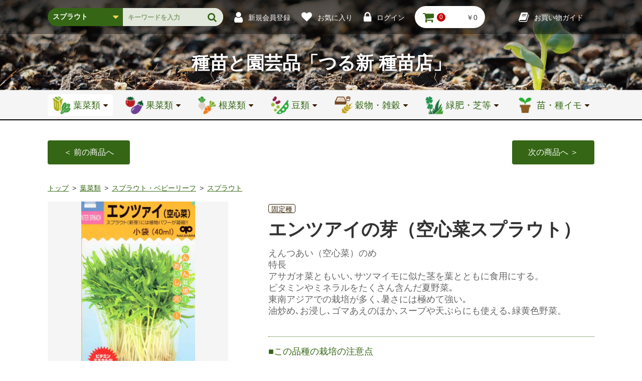

--- FILE ---
content_type: text/html; charset=UTF-8
request_url: https://tane.jp/products/detail/1511?category_id=129
body_size: 18929
content:
<!doctype html>
<html lang="ja">
<head prefix="og: http://ogp.me/ns# fb: http://ogp.me/ns/fb# product: http://ogp.me/ns/product#">
    <!-- Google tag (gtag.js) -->
    <script async src="https://www.googletagmanager.com/gtag/js?id=G-22SP77J6WQ"></script>
    <script>
        window.dataLayer = window.dataLayer || [];
        function gtag(){dataLayer.push(arguments);}
        gtag('js', new Date());
        gtag('config', 'G-22SP77J6WQ');
    </script>
    <meta charset="utf-8">
    <meta name="viewport" content="width=device-width, initial-scale=1">
    <meta name="eccube-csrf-token" content="uYvOFvM7qoULpooW4ltcrjiyyMtoCv8FJCZpqS-H1T0">
    <title>エンツアイの芽（空心菜スプラウト） / つる新種苗</title>
                <meta name="description" content="野菜の種(タネ)、種苗と園芸品の専門店「つる新種苗」のオンラインショップでございます。全国に発送いたします。">
                <meta name="keywords" content="種,タネ,野菜の種,通販,苗,園芸品">
                    <meta name="twitter:card" content="summary_large_image" />
<meta property="og:locale" content="ja_JP">
<meta property="og:site_name" content="つる新種苗オンラインショップ">
<meta property="og:title" content="野菜タネの専門店｜つる新種苗">
<meta property="og:type" content="website">
<meta property="og:url" content="https://tane.jp/">
<meta property="og:image" content="https://tane.jp/html/user_data/assets/img/common/meta.jpg">
<meta property="og:description" content="野菜の種(タネ)、種苗と園芸品の専門店「つる新種苗」のオンラインショップでございます。全国に発送いたします。">
        <link rel="icon" href="/html/user_data/assets/img/common/favicon.ico">
    <link rel="stylesheet" href="https://fonts.googleapis.com/css2?family=Roboto:wght@300;500&display=swap">
    <link rel="stylesheet" href="https://maxcdn.bootstrapcdn.com/font-awesome/4.7.0/css/font-awesome.min.css">

    <link rel="stylesheet" href="/html/user_data/assets/css/ec-cube.css">
    <link rel="stylesheet" href="/html/user_data/assets/css/main.css">
            <link rel="stylesheet" href="/html/user_data/assets/vendor/lightbox/css/lightbox.css">
    <link rel="stylesheet" href="/html/user_data/assets/vendor/swiper/css/swiper.min.css">
    <script src="https://code.jquery.com/jquery-3.3.1.min.js" integrity="sha256-FgpCb/KJQlLNfOu91ta32o/NMZxltwRo8QtmkMRdAu8=" crossorigin="anonymous"></script>
    <script>
        $(function() {
            $.ajaxSetup({
                'headers': {
                    'ECCUBE-CSRF-TOKEN': $('meta[name="eccube-csrf-token"]').attr('content')
                }
            });
        });
    </script>
                </head>

<body>
                    <!-- ▼ボディ直後 -->
            <div id="fb-root"></div>
        <!-- ▲ボディ直後 -->

    
                    <!-- ▼ヘッダー(商品検索・ログインナビ・カート) -->
            
<header class="Header">
    <div class="inner Header__menu">
        <div class="Header__flex">
            <div class="Header__sp-btn Dsp__pc menu"><i class="fa fa-bars" aria-hidden="true"></i></div>
            
<form method="get" class="searchform _dsp-none--sp" action="/products/list">
    <div class="Search Search__area">
        <div class="Search__select-box">
                        <select name="category_id" class="Search__select"><option value="">全ての商品</option><option value="11">新入荷</option><option value="223">　新入荷</option><option value="1">葉菜類</option><option value="13">　レタス類</option><option value="88">　　玉レタス</option><option value="89">　　リーフレタス</option><option value="247">　　ロメインレタス</option><option value="90">　　その他</option><option value="12">　キャベツ類</option><option value="84">　　キャベツ</option><option value="85">　　芽キャベツ</option><option value="86">　　コールラビ(蕪かんらん)</option><option value="87">　　靑汁ケール他</option><option value="14">　ブロッコリー・カリフラワー</option><option value="91">　　ブロッコリー</option><option value="92">　　カリフラワー</option><option value="93">　　その他</option><option value="15">　白菜(夏〜秋蒔き)</option><option value="94">　　黄芯</option><option value="95">　　白芯</option><option value="243">　　山東菜</option><option value="97">　　その他</option><option value="16">　白菜(春蒔き)</option><option value="98">　　白芯</option><option value="99">　　黄芯</option><option value="244">　　山東菜</option><option value="100">　　その他</option><option value="17">　ハーブ</option><option value="102">　　東洋系</option><option value="103">　　西洋系</option><option value="18">　小松菜類</option><option value="104">　　小松菜</option><option value="105">　　小松菜の仲間</option><option value="19">　漬菜・伝統菜類</option><option value="239">　　野沢菜</option><option value="106">　　水菜（みずな）</option><option value="107">　　花菜</option><option value="108">　　高菜（タカナ）</option><option value="109">　　油菜（アブラナ）</option><option value="110">　　からし菜</option><option value="111">　　伝統地方菜</option><option value="112">　　壬生菜（みぶな）</option><option value="20">　中国菜類・他菜類</option><option value="113">　　その他菜類</option><option value="114">　　中国菜類</option><option value="21">　しゅんぎく・しそ・その他</option><option value="115">　　しゅんぎく</option><option value="116">　　しそ</option><option value="117">　　その他香葉類</option><option value="22">　洋菜類</option><option value="118">　　セルリー</option><option value="119">　　パセリ</option><option value="120">　　アスパラガス</option><option value="121">　　その他洋菜類</option><option value="23">　ほうれん草(秋蒔き)</option><option value="122">　　日本種系</option><option value="123">　　西洋、東洋種系</option><option value="24">　ほうれん草(春〜初夏蒔き)</option><option value="124">　　早春蒔き</option><option value="125">　　初夏蒔き</option><option value="25">　ネギ類</option><option value="126">　　太葱</option><option value="127">　　葉葱</option><option value="245">　　リーキ（ポロ葱　ポワロ）</option><option value="128">　　その他ネギ類</option><option value="26">　スプラウト・ベビーリーフ</option><option value="129" selected="selected">　　スプラウト</option><option value="130">　　ベビーリーフ</option><option value="2">果菜類</option><option value="27">　ナス</option><option value="132">　　中長ナス</option><option value="133">　　長ナス</option><option value="131">　　丸ナス</option><option value="135">　　めずらしいナス</option><option value="134">　　小ナス</option><option value="28">　きゅうり</option><option value="136">　　一般のキュウリ</option><option value="137">　　四葉系キュウリ(イボきゅうり)</option><option value="138">　　ミニキュウリ</option><option value="139">　　めずらしいキュウリ</option><option value="29">　トマト</option><option value="140">　　大玉トマト</option><option value="141">　　中玉トマト</option><option value="142">　　ミニトマト</option><option value="143">　　加工用トマト</option><option value="30">　ピーマン・とうがらし</option><option value="144">　　ピーマン・パプリカ</option><option value="145">　　甘とうがらし</option><option value="146">　　辛とうがらし</option><option value="31">　かぼちゃ・ズッキーニ</option><option value="147">　　西洋(ふつうの)カボチャ</option><option value="148">　　日本カボチャ</option><option value="149">　　特殊カボチャ</option><option value="150">　　ズッキーニ</option><option value="32">　メロン・スイカ</option><option value="151">　　メロン</option><option value="152">　　マクワ類</option><option value="153">　　西瓜</option><option value="33">　漬瓜・ゴーヤ・雑瓜類</option><option value="154">　　漬瓜</option><option value="155">　　ゴーヤ</option><option value="156">　　その他瓜類</option><option value="34">　オクラ・その他果菜</option><option value="241">　　ほおずき</option><option value="157">　　オクラ</option><option value="158">　　珍しい果菜</option><option value="35">　接木台木用種子</option><option value="159">　　ナス用</option><option value="160">　　キュウリ用</option><option value="161">　　トマト用</option><option value="162">　　ピーマン類用</option><option value="163">　　スイカ用</option><option value="36">　とうもろこし</option><option value="164">　　スイートコーン</option><option value="165">　　旧タイプスイートコーン</option><option value="166">　　もちトウモロコシ</option><option value="167">　　ポップコーンなど</option><option value="3">根菜類</option><option value="37">　大根(春〜初夏蒔き)</option><option value="168">　　一般の大根</option><option value="169">　　辛味大根</option><option value="170">　　葉大根</option><option value="38">　大根(晩夏〜秋蒔き)</option><option value="246">　　赤色大根</option><option value="171">　　一般の大根</option><option value="172">　　たくあん大根</option><option value="173">　　信州の地大根</option><option value="174">　　辛味大根</option><option value="175">　　葉大根</option><option value="39">　にんじん</option><option value="176">　　長めのニンジン</option><option value="177">　　珍しいニンジン</option><option value="178">　　ミニニンジン</option><option value="179">　　カラフルニンジン</option><option value="180">　　ふつうのニンジン</option><option value="40">　かぶ(春〜初夏蒔き)</option><option value="181">　　白かぶ</option><option value="182">　　赤かぶ</option><option value="183">　　めずらしいかぶ</option><option value="41">　かぶ(晩夏〜秋蒔き)</option><option value="184">　　白かぶ</option><option value="185">　　赤かぶ</option><option value="186">　　めずらしいかぶ</option><option value="42">　二十日大根</option><option value="187">　　カラフル</option><option value="188">　　赤系</option><option value="43">　ごぼう・ビーツ・その他</option><option value="189">　　ごぼう</option><option value="190">　　ビーツ</option><option value="191">　　その他根やさい</option><option value="44">　たまねぎ</option><option value="192">　　晩生</option><option value="193">　　中生</option><option value="194">　　極早生</option><option value="240">　　赤たまねぎ</option><option value="4">豆類</option><option value="49">　枝豆・大豆</option><option value="207">　　大豆(だいず)</option><option value="208">　　枝豆</option><option value="45">　インゲン(菜豆)</option><option value="195">　　ささげ</option><option value="196">　　つる無しインゲン</option><option value="197">　　つる有インゲン</option><option value="46">　小豆・落花生・雑豆</option><option value="198">　　落花生・刀豆など</option><option value="199">　　小豆(あずき)</option><option value="47">　そらまめ</option><option value="200">　　小粒</option><option value="201">　　大粒</option><option value="48">　えんどう</option><option value="202">　　絹さやえんどう</option><option value="203">　　大さやエンドウ</option><option value="204">　　スナップエンドウ</option><option value="205">　　グリーンピース</option><option value="206">　　その他エンドウ</option><option value="5">穀物・雑穀</option><option value="50">　雑穀</option><option value="209">　　その他</option><option value="210">　　あわ、きび、ひえ</option><option value="235">　　胡麻（ゴマ）</option><option value="51">　そば種</option><option value="211">　　夏秋蒔き専用</option><option value="212">　　春蒔き兼用</option><option value="52">　麦</option><option value="214">　　小麦</option><option value="215">　　大麦</option><option value="242">　　もち麦</option><option value="213">　　その他</option><option value="53">　米</option><option value="216">　　陸稲</option><option value="217">　　水稲</option><option value="6">緑肥・芝草</option><option value="55">　緑肥</option><option value="230">　　自然菜園緑肥mix</option><option value="224">　　麦類</option><option value="227">　　マメ科</option><option value="226">　　クローバー類</option><option value="225">　　ソルガム（ソルゴー）</option><option value="232">　　景観用作物</option><option value="236">　　ヒマワリ</option><option value="228">　　その他</option><option value="56">　芝草</option><option value="218">　　西洋芝</option><option value="219">　　日本芝</option><option value="57">　牧草</option><option value="58">　工芸作物</option><option value="9">花種</option><option value="68">　ア行</option><option value="69">　カ行</option><option value="70">　サ行</option><option value="71">　タ行</option><option value="72">　ナ行</option><option value="73">　ハ行</option><option value="238">　　葉ぼたん</option><option value="222">　　パンジー・ビオラ</option><option value="74">　マ行</option><option value="75">　ヤ行</option><option value="76">　ラ行</option><option value="77">　ワ行</option><option value="10">地域野菜</option><option value="78">　沖縄野菜</option><option value="79">　珍しい外来野菜</option><option value="80">　イタリア野菜</option><option value="220">　　果菜類</option><option value="221">　　葉野菜</option><option value="81">　中国野菜</option><option value="82">　京都府野菜</option><option value="83">　信州地野菜</option><option value="8">資材</option><option value="63">　育苗用品</option><option value="64">　接木用品</option><option value="65">　肥料</option><option value="66">　培養土</option><option value="67">　その他</option><option value="7">苗・イモ類</option><option value="61">　しょうが</option><option value="62">　苗</option><option value="59">　ジャガイモ・サトイモ</option><option value="60">　にんにく</option></select>
    
        </div>
        <div class="Search__box-area">
            <input type="search" name="name" maxlength="50" class="Search__box Icon__font Icon__search" placeholder="キーワードを入力" />
            <input class="Search__btn" type="submit" value="">
        </div>
    </div>
</form>
            <div class="Header__linkarea Header__linkarea--sp">
                            <a class="Icon__font Icon__user Icon__bf-sp--sm Header__link Header__link--size Icon--align" href="https://tane.jp/entry"><span class="_dsp-none--sp Header__link--pl">新規会員登録</span></a>
                                    <a class="Icon__font Icon__heart Icon__bf-sp--xs Header__link Header__link--size Icon--align" href="https://tane.jp/mypage/favorite"><span class="_dsp-none--sp Header__link--pl">お気に入り</span></a>
                                <a class="Icon__font Icon__lock Icon__bf-sp--md Header__link Header__link--size Icon--align" href="https://tane.jp/mypage/login"><span class="_dsp-none--sp Header__link--pl">ログイン</span></a>
                        </div>
            <div class="ec-headerRole__cart">
                <div class="ec-cartNaviWrap ec-headerRole__cart">
    <div class="ec-cartNavi Header__cart-navi">
        <i class="ec-cartNavi__icon fas fa-shopping-cart Icon__font Icon__cart Header__cart-icon">
            <span class="ec-cartNavi__badge Header__cart-nm"><span class="_align-center _align">0</span></span>
        </i>
        <div class="ec-cartNavi__label _dsp-none--sp Header__cart-price">
            <div class="ec-cartNavi__price">￥0</div>
        </div>
    </div>
            <div class="ec-cartNaviNull">
            <div class="ec-cartNaviNull__message">
                <p>現在カート内に商品はございません。</p>
            </div>
        </div>
    </div>

            </div>
        </div>
        <div class="_dsp-none--sp">
            <a class="Icon__font Icon__book Header__link Header__link--size Icon--align _mg-r0" href="https://tane.jp/guide"><span class="_dsp-none--sp Header__link--pl">お買い物ガイド</span></a>
        </div>
    </div>
    <!-- sp menu -->
</header>
        <!-- ▲ヘッダー(商品検索・ログインナビ・カート) -->

    
    <div class="contents">

                                <!-- ▼下層キービジュアル -->
            <div class="MainVisual MainVisual__sm MainVisual__back01">
    <a href="https://tane.jp/">
        <h1 class="font-style01 MainVisual__head">種苗と園芸品<br class="_dsp-none--pc">「つる新 種苗店」</h1>
    </a>
</div>
        <!-- ▲下層キービジュアル -->
    <!-- ▼グロナビ -->
            


    
<div class="Header__sp menu_sp">
    <div class="Header__sp-close link _dsp-none--pc"><span class="Header__sp-close-icon"></span></div>
    <div class="Header__sp-menu">
        <div class="Header__sp-top _dsp-none--pc js-search-product"></div>
        <div class="Menu Menu__area">
            <div class="inner Menu__inner">
                <div class="Menu__block _dsp-none--pc">
                    <a class="Menu__btn" href="https://tane.jp/">ホーム</a>
                </div>
                <!--
                葉菜類
                -->
                <div class="Menu__block Acc">
                    <div class="Menu__btn-box">
                                                                                                                                                <a class="Menu__btn Menu__btn-primary-box Menu__btn--active" href="https://tane.jp/products/list?category_id=1">
                                                            <span class="Icon__category Menu__btn-primary Icon__font-after"><span class="Icon__category-img" style="background-image: url(/html/upload/save_image/1203193312_5fc8bee860e523.99077450.png);"></span>葉菜類</span>
                                <span class="Menu__pulldown-arrow-area"><span class="Menu__pulldown-arrow-icon"><span class="Menu__pulldown-arrow"></span></span></span>
                            </a>
                                                                                                                                                                                                                                                                                                                                                                                                                                                                                <div class="Menu__btn-acc-area"><span class="Menu__btn-acc Menu__btn-acc-icon01"></span></div>
                    </div>
                    <div class="Menu__hover-area Acc-content Menu__acc-content">
                        <div class="Menu__pulldown Menu__pulldown-back Menu__pulldown--back01">
                            <div class="Menu__pulldown-inner">
                                <div class="Menu__pulldown-head">
                                    <div class="Menu__pulldown-head-top">葉菜類</div>
                                    <div class="Menu__pulldown-head-bottom">ようさいるい</div>
                                </div>
                                <ul class="Menu__pulldown-area">
                                    <li class="Menu__pulldown-link">
                                                                                                                                                                                                                                                                                                                                                                        <div class="Menu__secondary-box Acc">
                                                                                        <div class="Menu__btn-box">
                                                <a class="Menu__btn-secondary Icon__font-after Menu__btn-link" href="https://tane.jp/products/list?category_id=13">レタス類</a>
                                                <div class="Menu__btn-acc-area Menu__btn-acc-area-sub"><span class="Menu__btn-acc Menu__btn-acc-icon02"></span></div>
                                            </div>
                                            <div class="Menu__tertiary-pulldown-area Acc-content Menu__acc-content">
                                                <a class="Menu__btn-link Menu__tertiary-head" href="https://tane.jp/products/list?category_id=13">レタス類</a>
                                                <ul class="Menu__tertiary-pulldown-inner">
                                                                                                            <li class="Menu__tertiary-box"><a class="Menu__btn-link Menu__btn-tertiary" href="https://tane.jp/products/list?category_id=88"><span>玉レタス</span></a></li>
                                                                                                            <li class="Menu__tertiary-box"><a class="Menu__btn-link Menu__btn-tertiary" href="https://tane.jp/products/list?category_id=89"><span>リーフレタス</span></a></li>
                                                                                                            <li class="Menu__tertiary-box"><a class="Menu__btn-link Menu__btn-tertiary" href="https://tane.jp/products/list?category_id=247"><span>ロメインレタス</span></a></li>
                                                                                                            <li class="Menu__tertiary-box"><a class="Menu__btn-link Menu__btn-tertiary" href="https://tane.jp/products/list?category_id=90"><span>その他</span></a></li>
                                                                                                    </ul>
                                            </div>
                                        </div>
                                                                                                                                                                                                                                                                                                                                                                                                                                                                                                                                                                                                                                                                                                                                                                                                                                                                                                                                                                                                                                                                                                                                                                                                                    <div class="Menu__secondary-box Acc">
                                                                                        <div class="Menu__btn-box">
                                                <a class="Menu__btn-secondary Icon__font-after Menu__btn-link" href="https://tane.jp/products/list?category_id=12">キャベツ類</a>
                                                <div class="Menu__btn-acc-area Menu__btn-acc-area-sub"><span class="Menu__btn-acc Menu__btn-acc-icon02"></span></div>
                                            </div>
                                            <div class="Menu__tertiary-pulldown-area Acc-content Menu__acc-content">
                                                <a class="Menu__btn-link Menu__tertiary-head" href="https://tane.jp/products/list?category_id=12">キャベツ類</a>
                                                <ul class="Menu__tertiary-pulldown-inner">
                                                                                                            <li class="Menu__tertiary-box"><a class="Menu__btn-link Menu__btn-tertiary" href="https://tane.jp/products/list?category_id=84"><span>キャベツ</span></a></li>
                                                                                                            <li class="Menu__tertiary-box"><a class="Menu__btn-link Menu__btn-tertiary" href="https://tane.jp/products/list?category_id=85"><span>芽キャベツ</span></a></li>
                                                                                                            <li class="Menu__tertiary-box"><a class="Menu__btn-link Menu__btn-tertiary" href="https://tane.jp/products/list?category_id=86"><span>コールラビ(蕪かんらん)</span></a></li>
                                                                                                            <li class="Menu__tertiary-box"><a class="Menu__btn-link Menu__btn-tertiary" href="https://tane.jp/products/list?category_id=87"><span>靑汁ケール他</span></a></li>
                                                                                                    </ul>
                                            </div>
                                        </div>
                                                                                                                                                                                                                                                                                                                                                                                                                                                                                                                                                                                                                                                                                                                                                                                                                                                                                                                                                                                                                                                                                                                                                                                                                    <div class="Menu__secondary-box Acc">
                                                                                        <div class="Menu__btn-box">
                                                <a class="Menu__btn-secondary Icon__font-after Menu__btn-link" href="https://tane.jp/products/list?category_id=14">ブロッコリー・カリフラワー</a>
                                                <div class="Menu__btn-acc-area Menu__btn-acc-area-sub"><span class="Menu__btn-acc Menu__btn-acc-icon02"></span></div>
                                            </div>
                                            <div class="Menu__tertiary-pulldown-area Acc-content Menu__acc-content">
                                                <a class="Menu__btn-link Menu__tertiary-head" href="https://tane.jp/products/list?category_id=14">ブロッコリー・カリフラワー</a>
                                                <ul class="Menu__tertiary-pulldown-inner">
                                                                                                            <li class="Menu__tertiary-box"><a class="Menu__btn-link Menu__btn-tertiary" href="https://tane.jp/products/list?category_id=91"><span>ブロッコリー</span></a></li>
                                                                                                            <li class="Menu__tertiary-box"><a class="Menu__btn-link Menu__btn-tertiary" href="https://tane.jp/products/list?category_id=92"><span>カリフラワー</span></a></li>
                                                                                                            <li class="Menu__tertiary-box"><a class="Menu__btn-link Menu__btn-tertiary" href="https://tane.jp/products/list?category_id=93"><span>その他</span></a></li>
                                                                                                    </ul>
                                            </div>
                                        </div>
                                                                                                                                                                                                                                                                                                                                                                                                                                                                                                                                                                                                                                                                                                                                                                                                                                                                                                                                                                <div class="Menu__secondary-box Acc">
                                                                                        <div class="Menu__btn-box">
                                                <a class="Menu__btn-secondary Icon__font-after Menu__btn-link" href="https://tane.jp/products/list?category_id=15">白菜(夏〜秋蒔き)</a>
                                                <div class="Menu__btn-acc-area Menu__btn-acc-area-sub"><span class="Menu__btn-acc Menu__btn-acc-icon02"></span></div>
                                            </div>
                                            <div class="Menu__tertiary-pulldown-area Acc-content Menu__acc-content">
                                                <a class="Menu__btn-link Menu__tertiary-head" href="https://tane.jp/products/list?category_id=15">白菜(夏〜秋蒔き)</a>
                                                <ul class="Menu__tertiary-pulldown-inner">
                                                                                                            <li class="Menu__tertiary-box"><a class="Menu__btn-link Menu__btn-tertiary" href="https://tane.jp/products/list?category_id=94"><span>黄芯</span></a></li>
                                                                                                            <li class="Menu__tertiary-box"><a class="Menu__btn-link Menu__btn-tertiary" href="https://tane.jp/products/list?category_id=95"><span>白芯</span></a></li>
                                                                                                            <li class="Menu__tertiary-box"><a class="Menu__btn-link Menu__btn-tertiary" href="https://tane.jp/products/list?category_id=243"><span>山東菜</span></a></li>
                                                                                                            <li class="Menu__tertiary-box"><a class="Menu__btn-link Menu__btn-tertiary" href="https://tane.jp/products/list?category_id=97"><span>その他</span></a></li>
                                                                                                    </ul>
                                            </div>
                                        </div>
                                                                                                                                                                                                                                                                                                                                                                                                                                                                                                                                                                                                                                                                                                                                                                                                                                                                                                                                                                                                                                                                                                                                                                                                                    <div class="Menu__secondary-box Acc">
                                                                                        <div class="Menu__btn-box">
                                                <a class="Menu__btn-secondary Icon__font-after Menu__btn-link" href="https://tane.jp/products/list?category_id=16">白菜(春蒔き)</a>
                                                <div class="Menu__btn-acc-area Menu__btn-acc-area-sub"><span class="Menu__btn-acc Menu__btn-acc-icon02"></span></div>
                                            </div>
                                            <div class="Menu__tertiary-pulldown-area Acc-content Menu__acc-content">
                                                <a class="Menu__btn-link Menu__tertiary-head" href="https://tane.jp/products/list?category_id=16">白菜(春蒔き)</a>
                                                <ul class="Menu__tertiary-pulldown-inner">
                                                                                                            <li class="Menu__tertiary-box"><a class="Menu__btn-link Menu__btn-tertiary" href="https://tane.jp/products/list?category_id=98"><span>白芯</span></a></li>
                                                                                                            <li class="Menu__tertiary-box"><a class="Menu__btn-link Menu__btn-tertiary" href="https://tane.jp/products/list?category_id=99"><span>黄芯</span></a></li>
                                                                                                            <li class="Menu__tertiary-box"><a class="Menu__btn-link Menu__btn-tertiary" href="https://tane.jp/products/list?category_id=244"><span>山東菜</span></a></li>
                                                                                                            <li class="Menu__tertiary-box"><a class="Menu__btn-link Menu__btn-tertiary" href="https://tane.jp/products/list?category_id=100"><span>その他</span></a></li>
                                                                                                    </ul>
                                            </div>
                                        </div>
                                                                                                                                                                                                                                                                                                                                                                                                                                                                                                                                                                                                                                                                                                                                                                                                                                                                                                                                                                                                                                                                                                                                                                                                                    <div class="Menu__secondary-box Acc">
                                                                                        <div class="Menu__btn-box">
                                                <a class="Menu__btn-secondary Icon__font-after Menu__btn-link" href="https://tane.jp/products/list?category_id=17">ハーブ</a>
                                                <div class="Menu__btn-acc-area Menu__btn-acc-area-sub"><span class="Menu__btn-acc Menu__btn-acc-icon02"></span></div>
                                            </div>
                                            <div class="Menu__tertiary-pulldown-area Acc-content Menu__acc-content">
                                                <a class="Menu__btn-link Menu__tertiary-head" href="https://tane.jp/products/list?category_id=17">ハーブ</a>
                                                <ul class="Menu__tertiary-pulldown-inner">
                                                                                                            <li class="Menu__tertiary-box"><a class="Menu__btn-link Menu__btn-tertiary" href="https://tane.jp/products/list?category_id=102"><span>東洋系</span></a></li>
                                                                                                            <li class="Menu__tertiary-box"><a class="Menu__btn-link Menu__btn-tertiary" href="https://tane.jp/products/list?category_id=103"><span>西洋系</span></a></li>
                                                                                                    </ul>
                                            </div>
                                        </div>
                                                                                                                                                                                                                                                                                                                                                                                                                                                                                                                                                                                                                                                                                                            <div class="Menu__secondary-box Acc">
                                                                                        <div class="Menu__btn-box">
                                                <a class="Menu__btn-secondary Icon__font-after Menu__btn-link" href="https://tane.jp/products/list?category_id=18">小松菜類</a>
                                                <div class="Menu__btn-acc-area Menu__btn-acc-area-sub"><span class="Menu__btn-acc Menu__btn-acc-icon02"></span></div>
                                            </div>
                                            <div class="Menu__tertiary-pulldown-area Acc-content Menu__acc-content">
                                                <a class="Menu__btn-link Menu__tertiary-head" href="https://tane.jp/products/list?category_id=18">小松菜類</a>
                                                <ul class="Menu__tertiary-pulldown-inner">
                                                                                                            <li class="Menu__tertiary-box"><a class="Menu__btn-link Menu__btn-tertiary" href="https://tane.jp/products/list?category_id=104"><span>小松菜</span></a></li>
                                                                                                            <li class="Menu__tertiary-box"><a class="Menu__btn-link Menu__btn-tertiary" href="https://tane.jp/products/list?category_id=105"><span>小松菜の仲間</span></a></li>
                                                                                                    </ul>
                                            </div>
                                        </div>
                                                                                                                                                                                                                                                                                                                                                                                                                                                                                                                                                                                                                                                                                                            <div class="Menu__secondary-box Acc">
                                                                                        <div class="Menu__btn-box">
                                                <a class="Menu__btn-secondary Icon__font-after Menu__btn-link" href="https://tane.jp/products/list?category_id=19">漬菜・伝統菜類</a>
                                                <div class="Menu__btn-acc-area Menu__btn-acc-area-sub"><span class="Menu__btn-acc Menu__btn-acc-icon02"></span></div>
                                            </div>
                                            <div class="Menu__tertiary-pulldown-area Acc-content Menu__acc-content">
                                                <a class="Menu__btn-link Menu__tertiary-head" href="https://tane.jp/products/list?category_id=19">漬菜・伝統菜類</a>
                                                <ul class="Menu__tertiary-pulldown-inner">
                                                                                                            <li class="Menu__tertiary-box"><a class="Menu__btn-link Menu__btn-tertiary" href="https://tane.jp/products/list?category_id=239"><span>野沢菜</span></a></li>
                                                                                                            <li class="Menu__tertiary-box"><a class="Menu__btn-link Menu__btn-tertiary" href="https://tane.jp/products/list?category_id=106"><span>水菜（みずな）</span></a></li>
                                                                                                            <li class="Menu__tertiary-box"><a class="Menu__btn-link Menu__btn-tertiary" href="https://tane.jp/products/list?category_id=107"><span>花菜</span></a></li>
                                                                                                            <li class="Menu__tertiary-box"><a class="Menu__btn-link Menu__btn-tertiary" href="https://tane.jp/products/list?category_id=108"><span>高菜（タカナ）</span></a></li>
                                                                                                            <li class="Menu__tertiary-box"><a class="Menu__btn-link Menu__btn-tertiary" href="https://tane.jp/products/list?category_id=109"><span>油菜（アブラナ）</span></a></li>
                                                                                                            <li class="Menu__tertiary-box"><a class="Menu__btn-link Menu__btn-tertiary" href="https://tane.jp/products/list?category_id=110"><span>からし菜</span></a></li>
                                                                                                            <li class="Menu__tertiary-box"><a class="Menu__btn-link Menu__btn-tertiary" href="https://tane.jp/products/list?category_id=111"><span>伝統地方菜</span></a></li>
                                                                                                            <li class="Menu__tertiary-box"><a class="Menu__btn-link Menu__btn-tertiary" href="https://tane.jp/products/list?category_id=112"><span>壬生菜（みぶな）</span></a></li>
                                                                                                    </ul>
                                            </div>
                                        </div>
                                                                                                                                                                                                                                                                                                                                                                                                                                                                                                                                                                                                                                                                                                                                                                                                                                                                                                                                                                                                                                                                                                                                                                                                                                                                                                                                                                                                                                                                                                                                                                                                                                                                                                                                                                                                                                                                                                                                                                                                                                                                                                                                                                                                                                    <div class="Menu__secondary-box Acc">
                                                                                        <div class="Menu__btn-box">
                                                <a class="Menu__btn-secondary Icon__font-after Menu__btn-link" href="https://tane.jp/products/list?category_id=20">中国菜類・他菜類</a>
                                                <div class="Menu__btn-acc-area Menu__btn-acc-area-sub"><span class="Menu__btn-acc Menu__btn-acc-icon02"></span></div>
                                            </div>
                                            <div class="Menu__tertiary-pulldown-area Acc-content Menu__acc-content">
                                                <a class="Menu__btn-link Menu__tertiary-head" href="https://tane.jp/products/list?category_id=20">中国菜類・他菜類</a>
                                                <ul class="Menu__tertiary-pulldown-inner">
                                                                                                            <li class="Menu__tertiary-box"><a class="Menu__btn-link Menu__btn-tertiary" href="https://tane.jp/products/list?category_id=113"><span>その他菜類</span></a></li>
                                                                                                            <li class="Menu__tertiary-box"><a class="Menu__btn-link Menu__btn-tertiary" href="https://tane.jp/products/list?category_id=114"><span>中国菜類</span></a></li>
                                                                                                    </ul>
                                            </div>
                                        </div>
                                                                                                                                                                                                                                                                                                                                                                                                                                                                                                                                                                                                                                                                                                            <div class="Menu__secondary-box Acc">
                                                                                        <div class="Menu__btn-box">
                                                <a class="Menu__btn-secondary Icon__font-after Menu__btn-link" href="https://tane.jp/products/list?category_id=21">しゅんぎく・しそ・その他</a>
                                                <div class="Menu__btn-acc-area Menu__btn-acc-area-sub"><span class="Menu__btn-acc Menu__btn-acc-icon02"></span></div>
                                            </div>
                                            <div class="Menu__tertiary-pulldown-area Acc-content Menu__acc-content">
                                                <a class="Menu__btn-link Menu__tertiary-head" href="https://tane.jp/products/list?category_id=21">しゅんぎく・しそ・その他</a>
                                                <ul class="Menu__tertiary-pulldown-inner">
                                                                                                            <li class="Menu__tertiary-box"><a class="Menu__btn-link Menu__btn-tertiary" href="https://tane.jp/products/list?category_id=115"><span>しゅんぎく</span></a></li>
                                                                                                            <li class="Menu__tertiary-box"><a class="Menu__btn-link Menu__btn-tertiary" href="https://tane.jp/products/list?category_id=116"><span>しそ</span></a></li>
                                                                                                            <li class="Menu__tertiary-box"><a class="Menu__btn-link Menu__btn-tertiary" href="https://tane.jp/products/list?category_id=117"><span>その他香葉類</span></a></li>
                                                                                                    </ul>
                                            </div>
                                        </div>
                                                                                                                                                                                                                                                                                                                                                                                                                                                                                                                                                                                                                                                                                                                                                                                                                                                                                                                                                                <div class="Menu__secondary-box Acc">
                                                                                        <div class="Menu__btn-box">
                                                <a class="Menu__btn-secondary Icon__font-after Menu__btn-link" href="https://tane.jp/products/list?category_id=22">洋菜類</a>
                                                <div class="Menu__btn-acc-area Menu__btn-acc-area-sub"><span class="Menu__btn-acc Menu__btn-acc-icon02"></span></div>
                                            </div>
                                            <div class="Menu__tertiary-pulldown-area Acc-content Menu__acc-content">
                                                <a class="Menu__btn-link Menu__tertiary-head" href="https://tane.jp/products/list?category_id=22">洋菜類</a>
                                                <ul class="Menu__tertiary-pulldown-inner">
                                                                                                            <li class="Menu__tertiary-box"><a class="Menu__btn-link Menu__btn-tertiary" href="https://tane.jp/products/list?category_id=118"><span>セルリー</span></a></li>
                                                                                                            <li class="Menu__tertiary-box"><a class="Menu__btn-link Menu__btn-tertiary" href="https://tane.jp/products/list?category_id=119"><span>パセリ</span></a></li>
                                                                                                            <li class="Menu__tertiary-box"><a class="Menu__btn-link Menu__btn-tertiary" href="https://tane.jp/products/list?category_id=120"><span>アスパラガス</span></a></li>
                                                                                                            <li class="Menu__tertiary-box"><a class="Menu__btn-link Menu__btn-tertiary" href="https://tane.jp/products/list?category_id=121"><span>その他洋菜類</span></a></li>
                                                                                                    </ul>
                                            </div>
                                        </div>
                                                                                                                                                                                                                                                                                                                                                                                                                                                                                                                                                                                                                                                                                                                                                                                                                                                                                                                                                                                                                                                                                                                                                                                                                    <div class="Menu__secondary-box Acc">
                                                                                        <div class="Menu__btn-box">
                                                <a class="Menu__btn-secondary Icon__font-after Menu__btn-link" href="https://tane.jp/products/list?category_id=23">ほうれん草(秋蒔き)</a>
                                                <div class="Menu__btn-acc-area Menu__btn-acc-area-sub"><span class="Menu__btn-acc Menu__btn-acc-icon02"></span></div>
                                            </div>
                                            <div class="Menu__tertiary-pulldown-area Acc-content Menu__acc-content">
                                                <a class="Menu__btn-link Menu__tertiary-head" href="https://tane.jp/products/list?category_id=23">ほうれん草(秋蒔き)</a>
                                                <ul class="Menu__tertiary-pulldown-inner">
                                                                                                            <li class="Menu__tertiary-box"><a class="Menu__btn-link Menu__btn-tertiary" href="https://tane.jp/products/list?category_id=122"><span>日本種系</span></a></li>
                                                                                                            <li class="Menu__tertiary-box"><a class="Menu__btn-link Menu__btn-tertiary" href="https://tane.jp/products/list?category_id=123"><span>西洋、東洋種系</span></a></li>
                                                                                                    </ul>
                                            </div>
                                        </div>
                                                                                                                                                                                                                                                                                                                                                                                                                                                                                                                                                                                                                                                                                                            <div class="Menu__secondary-box Acc">
                                                                                        <div class="Menu__btn-box">
                                                <a class="Menu__btn-secondary Icon__font-after Menu__btn-link" href="https://tane.jp/products/list?category_id=24">ほうれん草(春〜初夏蒔き)</a>
                                                <div class="Menu__btn-acc-area Menu__btn-acc-area-sub"><span class="Menu__btn-acc Menu__btn-acc-icon02"></span></div>
                                            </div>
                                            <div class="Menu__tertiary-pulldown-area Acc-content Menu__acc-content">
                                                <a class="Menu__btn-link Menu__tertiary-head" href="https://tane.jp/products/list?category_id=24">ほうれん草(春〜初夏蒔き)</a>
                                                <ul class="Menu__tertiary-pulldown-inner">
                                                                                                            <li class="Menu__tertiary-box"><a class="Menu__btn-link Menu__btn-tertiary" href="https://tane.jp/products/list?category_id=124"><span>早春蒔き</span></a></li>
                                                                                                            <li class="Menu__tertiary-box"><a class="Menu__btn-link Menu__btn-tertiary" href="https://tane.jp/products/list?category_id=125"><span>初夏蒔き</span></a></li>
                                                                                                    </ul>
                                            </div>
                                        </div>
                                                                                                                                                                                                                                                                                                                                                                                                                                                                                                                                                                                                                                                                                                            <div class="Menu__secondary-box Acc">
                                                                                        <div class="Menu__btn-box">
                                                <a class="Menu__btn-secondary Icon__font-after Menu__btn-link" href="https://tane.jp/products/list?category_id=25">ネギ類</a>
                                                <div class="Menu__btn-acc-area Menu__btn-acc-area-sub"><span class="Menu__btn-acc Menu__btn-acc-icon02"></span></div>
                                            </div>
                                            <div class="Menu__tertiary-pulldown-area Acc-content Menu__acc-content">
                                                <a class="Menu__btn-link Menu__tertiary-head" href="https://tane.jp/products/list?category_id=25">ネギ類</a>
                                                <ul class="Menu__tertiary-pulldown-inner">
                                                                                                            <li class="Menu__tertiary-box"><a class="Menu__btn-link Menu__btn-tertiary" href="https://tane.jp/products/list?category_id=126"><span>太葱</span></a></li>
                                                                                                            <li class="Menu__tertiary-box"><a class="Menu__btn-link Menu__btn-tertiary" href="https://tane.jp/products/list?category_id=127"><span>葉葱</span></a></li>
                                                                                                            <li class="Menu__tertiary-box"><a class="Menu__btn-link Menu__btn-tertiary" href="https://tane.jp/products/list?category_id=245"><span>リーキ（ポロ葱　ポワロ）</span></a></li>
                                                                                                            <li class="Menu__tertiary-box"><a class="Menu__btn-link Menu__btn-tertiary" href="https://tane.jp/products/list?category_id=128"><span>その他ネギ類</span></a></li>
                                                                                                    </ul>
                                            </div>
                                        </div>
                                                                                                                                                                                                                                                                                                                                                                                                                                                                                                                                                                                                                                                                                                                                                                                                                                                                                                                                                                                                                                                                                                                                                                                                                    <div class="Menu__secondary-box Acc">
                                                                                        <div class="Menu__btn-box">
                                                <a class="Menu__btn-secondary Icon__font-after Menu__btn-link" href="https://tane.jp/products/list?category_id=26">スプラウト・ベビーリーフ</a>
                                                <div class="Menu__btn-acc-area Menu__btn-acc-area-sub"><span class="Menu__btn-acc Menu__btn-acc-icon02"></span></div>
                                            </div>
                                            <div class="Menu__tertiary-pulldown-area Acc-content Menu__acc-content">
                                                <a class="Menu__btn-link Menu__tertiary-head" href="https://tane.jp/products/list?category_id=26">スプラウト・ベビーリーフ</a>
                                                <ul class="Menu__tertiary-pulldown-inner">
                                                                                                            <li class="Menu__tertiary-box"><a class="Menu__btn-link Menu__btn-tertiary" href="https://tane.jp/products/list?category_id=129"><span>スプラウト</span></a></li>
                                                                                                            <li class="Menu__tertiary-box"><a class="Menu__btn-link Menu__btn-tertiary" href="https://tane.jp/products/list?category_id=130"><span>ベビーリーフ</span></a></li>
                                                                                                    </ul>
                                            </div>
                                        </div>
                                                                                                                                                                                                                                                                                                                                                                                                                                                                                                                                                                                                                                                                                                                                                                                                                                                                                                                                                                                                                                                                                                                                                                                                </li>
                                </ul>
                            </div>
                        </div>
                    </div>
                </div>


                <!--
                果菜類
                -->
                <div class="Menu__block Acc">
                    <div class="Menu__btn-box">
                                                                                                                                                                                            <a class="Menu__btn Menu__btn-primary-box" href="https://tane.jp/products/list?category_id=2">
                                                            <span class="Icon__category Menu__btn-primary Icon__font-after"><span class="Icon__category-img" style="background-image: url(/html/upload/save_image/1203193326_5fc8bef6313d90.31993929.png);"></span>果菜類</span>
                                <span class="Menu__pulldown-arrow-area"><span class="Menu__pulldown-arrow-icon"><span class="Menu__pulldown-arrow"></span></span></span>
                            </a>
                                                                                                                                                                                                                                                                                                                                                                                                                                    <div class="Menu__btn-acc-area"><span class="Menu__btn-acc Menu__btn-acc-icon01"></span></div>
                    </div>
                    <div class="Menu__hover-area Acc-content Menu__acc-content">
                        <div class="Menu__pulldown Menu__pulldown-back Menu__pulldown--back02">
                            <div class="Menu__pulldown-inner">
                                <div class="Menu__pulldown-head">
                                    <div class="Menu__pulldown-head-top">果菜類</div>
                                    <div class="Menu__pulldown-head-bottom">かさいるい</div>
                                </div>
                                <ul class="Menu__pulldown-area">
                                    <li class="Menu__pulldown-link">
                                                                                                                                                                                                                                                                                                                                                                                                                            <div class="Menu__secondary-box Acc">
                                                                                        <div class="Menu__btn-box">
                                                <a class="Menu__btn-secondary Icon__font-after Menu__btn-link" href="https://tane.jp/products/list?category_id=27">ナス</a>
                                                <div class="Menu__btn-acc-area Menu__btn-acc-area-sub"><span class="Menu__btn-acc Menu__btn-acc-icon02"></span></div>
                                            </div>
                                            <div class="Menu__tertiary-pulldown-area Acc-content Menu__acc-content">
                                                <a class="Menu__btn-link Menu__tertiary-head" href="https://tane.jp/products/list?category_id=27">ナス</a>
                                                <ul class="Menu__tertiary-pulldown-inner">
                                                                                                            <li class="Menu__tertiary-box"><a class="Menu__btn-link Menu__btn-tertiary" href="https://tane.jp/products/list?category_id=132"><span>中長ナス</span></a></li>
                                                                                                            <li class="Menu__tertiary-box"><a class="Menu__btn-link Menu__btn-tertiary" href="https://tane.jp/products/list?category_id=133"><span>長ナス</span></a></li>
                                                                                                            <li class="Menu__tertiary-box"><a class="Menu__btn-link Menu__btn-tertiary" href="https://tane.jp/products/list?category_id=131"><span>丸ナス</span></a></li>
                                                                                                            <li class="Menu__tertiary-box"><a class="Menu__btn-link Menu__btn-tertiary" href="https://tane.jp/products/list?category_id=135"><span>めずらしいナス</span></a></li>
                                                                                                            <li class="Menu__tertiary-box"><a class="Menu__btn-link Menu__btn-tertiary" href="https://tane.jp/products/list?category_id=134"><span>小ナス</span></a></li>
                                                                                                    </ul>
                                            </div>
                                        </div>
                                                                                                                                                                                                                                                                                                                                                                                                                                                                                                                                                                                                                                                                                                                                                                                                                                                                                                                                                                                                                                                                                                                                                                                                                                                                                                                                                                                                                                                                        <div class="Menu__secondary-box Acc">
                                                                                        <div class="Menu__btn-box">
                                                <a class="Menu__btn-secondary Icon__font-after Menu__btn-link" href="https://tane.jp/products/list?category_id=28">きゅうり</a>
                                                <div class="Menu__btn-acc-area Menu__btn-acc-area-sub"><span class="Menu__btn-acc Menu__btn-acc-icon02"></span></div>
                                            </div>
                                            <div class="Menu__tertiary-pulldown-area Acc-content Menu__acc-content">
                                                <a class="Menu__btn-link Menu__tertiary-head" href="https://tane.jp/products/list?category_id=28">きゅうり</a>
                                                <ul class="Menu__tertiary-pulldown-inner">
                                                                                                            <li class="Menu__tertiary-box"><a class="Menu__btn-link Menu__btn-tertiary" href="https://tane.jp/products/list?category_id=136"><span>一般のキュウリ</span></a></li>
                                                                                                            <li class="Menu__tertiary-box"><a class="Menu__btn-link Menu__btn-tertiary" href="https://tane.jp/products/list?category_id=137"><span>四葉系キュウリ(イボきゅうり)</span></a></li>
                                                                                                            <li class="Menu__tertiary-box"><a class="Menu__btn-link Menu__btn-tertiary" href="https://tane.jp/products/list?category_id=138"><span>ミニキュウリ</span></a></li>
                                                                                                            <li class="Menu__tertiary-box"><a class="Menu__btn-link Menu__btn-tertiary" href="https://tane.jp/products/list?category_id=139"><span>めずらしいキュウリ</span></a></li>
                                                                                                    </ul>
                                            </div>
                                        </div>
                                                                                                                                                                                                                                                                                                                                                                                                                                                                                                                                                                                                                                                                                                                                                                                                                                                                                                                                                                                                                                                                                                                                                                                                                    <div class="Menu__secondary-box Acc">
                                                                                        <div class="Menu__btn-box">
                                                <a class="Menu__btn-secondary Icon__font-after Menu__btn-link" href="https://tane.jp/products/list?category_id=29">トマト</a>
                                                <div class="Menu__btn-acc-area Menu__btn-acc-area-sub"><span class="Menu__btn-acc Menu__btn-acc-icon02"></span></div>
                                            </div>
                                            <div class="Menu__tertiary-pulldown-area Acc-content Menu__acc-content">
                                                <a class="Menu__btn-link Menu__tertiary-head" href="https://tane.jp/products/list?category_id=29">トマト</a>
                                                <ul class="Menu__tertiary-pulldown-inner">
                                                                                                            <li class="Menu__tertiary-box"><a class="Menu__btn-link Menu__btn-tertiary" href="https://tane.jp/products/list?category_id=140"><span>大玉トマト</span></a></li>
                                                                                                            <li class="Menu__tertiary-box"><a class="Menu__btn-link Menu__btn-tertiary" href="https://tane.jp/products/list?category_id=141"><span>中玉トマト</span></a></li>
                                                                                                            <li class="Menu__tertiary-box"><a class="Menu__btn-link Menu__btn-tertiary" href="https://tane.jp/products/list?category_id=142"><span>ミニトマト</span></a></li>
                                                                                                            <li class="Menu__tertiary-box"><a class="Menu__btn-link Menu__btn-tertiary" href="https://tane.jp/products/list?category_id=143"><span>加工用トマト</span></a></li>
                                                                                                    </ul>
                                            </div>
                                        </div>
                                                                                                                                                                                                                                                                                                                                                                                                                                                                                                                                                                                                                                                                                                                                                                                                                                                                                                                                                                                                                                                                                                                                                                                                                    <div class="Menu__secondary-box Acc">
                                                                                        <div class="Menu__btn-box">
                                                <a class="Menu__btn-secondary Icon__font-after Menu__btn-link" href="https://tane.jp/products/list?category_id=30">ピーマン・とうがらし</a>
                                                <div class="Menu__btn-acc-area Menu__btn-acc-area-sub"><span class="Menu__btn-acc Menu__btn-acc-icon02"></span></div>
                                            </div>
                                            <div class="Menu__tertiary-pulldown-area Acc-content Menu__acc-content">
                                                <a class="Menu__btn-link Menu__tertiary-head" href="https://tane.jp/products/list?category_id=30">ピーマン・とうがらし</a>
                                                <ul class="Menu__tertiary-pulldown-inner">
                                                                                                            <li class="Menu__tertiary-box"><a class="Menu__btn-link Menu__btn-tertiary" href="https://tane.jp/products/list?category_id=144"><span>ピーマン・パプリカ</span></a></li>
                                                                                                            <li class="Menu__tertiary-box"><a class="Menu__btn-link Menu__btn-tertiary" href="https://tane.jp/products/list?category_id=145"><span>甘とうがらし</span></a></li>
                                                                                                            <li class="Menu__tertiary-box"><a class="Menu__btn-link Menu__btn-tertiary" href="https://tane.jp/products/list?category_id=146"><span>辛とうがらし</span></a></li>
                                                                                                    </ul>
                                            </div>
                                        </div>
                                                                                                                                                                                                                                                                                                                                                                                                                                                                                                                                                                                                                                                                                                                                                                                                                                                                                                                                                                <div class="Menu__secondary-box Acc">
                                                                                        <div class="Menu__btn-box">
                                                <a class="Menu__btn-secondary Icon__font-after Menu__btn-link" href="https://tane.jp/products/list?category_id=31">かぼちゃ・ズッキーニ</a>
                                                <div class="Menu__btn-acc-area Menu__btn-acc-area-sub"><span class="Menu__btn-acc Menu__btn-acc-icon02"></span></div>
                                            </div>
                                            <div class="Menu__tertiary-pulldown-area Acc-content Menu__acc-content">
                                                <a class="Menu__btn-link Menu__tertiary-head" href="https://tane.jp/products/list?category_id=31">かぼちゃ・ズッキーニ</a>
                                                <ul class="Menu__tertiary-pulldown-inner">
                                                                                                            <li class="Menu__tertiary-box"><a class="Menu__btn-link Menu__btn-tertiary" href="https://tane.jp/products/list?category_id=147"><span>西洋(ふつうの)カボチャ</span></a></li>
                                                                                                            <li class="Menu__tertiary-box"><a class="Menu__btn-link Menu__btn-tertiary" href="https://tane.jp/products/list?category_id=148"><span>日本カボチャ</span></a></li>
                                                                                                            <li class="Menu__tertiary-box"><a class="Menu__btn-link Menu__btn-tertiary" href="https://tane.jp/products/list?category_id=149"><span>特殊カボチャ</span></a></li>
                                                                                                            <li class="Menu__tertiary-box"><a class="Menu__btn-link Menu__btn-tertiary" href="https://tane.jp/products/list?category_id=150"><span>ズッキーニ</span></a></li>
                                                                                                    </ul>
                                            </div>
                                        </div>
                                                                                                                                                                                                                                                                                                                                                                                                                                                                                                                                                                                                                                                                                                                                                                                                                                                                                                                                                                                                                                                                                                                                                                                                                    <div class="Menu__secondary-box Acc">
                                                                                        <div class="Menu__btn-box">
                                                <a class="Menu__btn-secondary Icon__font-after Menu__btn-link" href="https://tane.jp/products/list?category_id=32">メロン・スイカ</a>
                                                <div class="Menu__btn-acc-area Menu__btn-acc-area-sub"><span class="Menu__btn-acc Menu__btn-acc-icon02"></span></div>
                                            </div>
                                            <div class="Menu__tertiary-pulldown-area Acc-content Menu__acc-content">
                                                <a class="Menu__btn-link Menu__tertiary-head" href="https://tane.jp/products/list?category_id=32">メロン・スイカ</a>
                                                <ul class="Menu__tertiary-pulldown-inner">
                                                                                                            <li class="Menu__tertiary-box"><a class="Menu__btn-link Menu__btn-tertiary" href="https://tane.jp/products/list?category_id=151"><span>メロン</span></a></li>
                                                                                                            <li class="Menu__tertiary-box"><a class="Menu__btn-link Menu__btn-tertiary" href="https://tane.jp/products/list?category_id=152"><span>マクワ類</span></a></li>
                                                                                                            <li class="Menu__tertiary-box"><a class="Menu__btn-link Menu__btn-tertiary" href="https://tane.jp/products/list?category_id=153"><span>西瓜</span></a></li>
                                                                                                    </ul>
                                            </div>
                                        </div>
                                                                                                                                                                                                                                                                                                                                                                                                                                                                                                                                                                                                                                                                                                                                                                                                                                                                                                                                                                <div class="Menu__secondary-box Acc">
                                                                                        <div class="Menu__btn-box">
                                                <a class="Menu__btn-secondary Icon__font-after Menu__btn-link" href="https://tane.jp/products/list?category_id=33">漬瓜・ゴーヤ・雑瓜類</a>
                                                <div class="Menu__btn-acc-area Menu__btn-acc-area-sub"><span class="Menu__btn-acc Menu__btn-acc-icon02"></span></div>
                                            </div>
                                            <div class="Menu__tertiary-pulldown-area Acc-content Menu__acc-content">
                                                <a class="Menu__btn-link Menu__tertiary-head" href="https://tane.jp/products/list?category_id=33">漬瓜・ゴーヤ・雑瓜類</a>
                                                <ul class="Menu__tertiary-pulldown-inner">
                                                                                                            <li class="Menu__tertiary-box"><a class="Menu__btn-link Menu__btn-tertiary" href="https://tane.jp/products/list?category_id=154"><span>漬瓜</span></a></li>
                                                                                                            <li class="Menu__tertiary-box"><a class="Menu__btn-link Menu__btn-tertiary" href="https://tane.jp/products/list?category_id=155"><span>ゴーヤ</span></a></li>
                                                                                                            <li class="Menu__tertiary-box"><a class="Menu__btn-link Menu__btn-tertiary" href="https://tane.jp/products/list?category_id=156"><span>その他瓜類</span></a></li>
                                                                                                    </ul>
                                            </div>
                                        </div>
                                                                                                                                                                                                                                                                                                                                                                                                                                                                                                                                                                                                                                                                                                                                                                                                                                                                                                                                                                <div class="Menu__secondary-box Acc">
                                                                                        <div class="Menu__btn-box">
                                                <a class="Menu__btn-secondary Icon__font-after Menu__btn-link" href="https://tane.jp/products/list?category_id=34">オクラ・その他果菜</a>
                                                <div class="Menu__btn-acc-area Menu__btn-acc-area-sub"><span class="Menu__btn-acc Menu__btn-acc-icon02"></span></div>
                                            </div>
                                            <div class="Menu__tertiary-pulldown-area Acc-content Menu__acc-content">
                                                <a class="Menu__btn-link Menu__tertiary-head" href="https://tane.jp/products/list?category_id=34">オクラ・その他果菜</a>
                                                <ul class="Menu__tertiary-pulldown-inner">
                                                                                                            <li class="Menu__tertiary-box"><a class="Menu__btn-link Menu__btn-tertiary" href="https://tane.jp/products/list?category_id=241"><span>ほおずき</span></a></li>
                                                                                                            <li class="Menu__tertiary-box"><a class="Menu__btn-link Menu__btn-tertiary" href="https://tane.jp/products/list?category_id=157"><span>オクラ</span></a></li>
                                                                                                            <li class="Menu__tertiary-box"><a class="Menu__btn-link Menu__btn-tertiary" href="https://tane.jp/products/list?category_id=158"><span>珍しい果菜</span></a></li>
                                                                                                    </ul>
                                            </div>
                                        </div>
                                                                                                                                                                                                                                                                                                                                                                                                                                                                                                                                                                                                                                                                                                                                                                                                                                                                                                                                                                <div class="Menu__secondary-box Acc">
                                                                                        <div class="Menu__btn-box">
                                                <a class="Menu__btn-secondary Icon__font-after Menu__btn-link" href="https://tane.jp/products/list?category_id=35">接木台木用種子</a>
                                                <div class="Menu__btn-acc-area Menu__btn-acc-area-sub"><span class="Menu__btn-acc Menu__btn-acc-icon02"></span></div>
                                            </div>
                                            <div class="Menu__tertiary-pulldown-area Acc-content Menu__acc-content">
                                                <a class="Menu__btn-link Menu__tertiary-head" href="https://tane.jp/products/list?category_id=35">接木台木用種子</a>
                                                <ul class="Menu__tertiary-pulldown-inner">
                                                                                                            <li class="Menu__tertiary-box"><a class="Menu__btn-link Menu__btn-tertiary" href="https://tane.jp/products/list?category_id=159"><span>ナス用</span></a></li>
                                                                                                            <li class="Menu__tertiary-box"><a class="Menu__btn-link Menu__btn-tertiary" href="https://tane.jp/products/list?category_id=160"><span>キュウリ用</span></a></li>
                                                                                                            <li class="Menu__tertiary-box"><a class="Menu__btn-link Menu__btn-tertiary" href="https://tane.jp/products/list?category_id=161"><span>トマト用</span></a></li>
                                                                                                            <li class="Menu__tertiary-box"><a class="Menu__btn-link Menu__btn-tertiary" href="https://tane.jp/products/list?category_id=162"><span>ピーマン類用</span></a></li>
                                                                                                            <li class="Menu__tertiary-box"><a class="Menu__btn-link Menu__btn-tertiary" href="https://tane.jp/products/list?category_id=163"><span>スイカ用</span></a></li>
                                                                                                    </ul>
                                            </div>
                                        </div>
                                                                                                                                                                                                                                                                                                                                                                                                                                                                                                                                                                                                                                                                                                                                                                                                                                                                                                                                                                                                                                                                                                                                                                                                                                                                                                                                                                                                                                                                        <div class="Menu__secondary-box Acc">
                                                                                        <div class="Menu__btn-box">
                                                <a class="Menu__btn-secondary Icon__font-after Menu__btn-link" href="https://tane.jp/products/list?category_id=36">とうもろこし</a>
                                                <div class="Menu__btn-acc-area Menu__btn-acc-area-sub"><span class="Menu__btn-acc Menu__btn-acc-icon02"></span></div>
                                            </div>
                                            <div class="Menu__tertiary-pulldown-area Acc-content Menu__acc-content">
                                                <a class="Menu__btn-link Menu__tertiary-head" href="https://tane.jp/products/list?category_id=36">とうもろこし</a>
                                                <ul class="Menu__tertiary-pulldown-inner">
                                                                                                            <li class="Menu__tertiary-box"><a class="Menu__btn-link Menu__btn-tertiary" href="https://tane.jp/products/list?category_id=164"><span>スイートコーン</span></a></li>
                                                                                                            <li class="Menu__tertiary-box"><a class="Menu__btn-link Menu__btn-tertiary" href="https://tane.jp/products/list?category_id=165"><span>旧タイプスイートコーン</span></a></li>
                                                                                                            <li class="Menu__tertiary-box"><a class="Menu__btn-link Menu__btn-tertiary" href="https://tane.jp/products/list?category_id=166"><span>もちトウモロコシ</span></a></li>
                                                                                                            <li class="Menu__tertiary-box"><a class="Menu__btn-link Menu__btn-tertiary" href="https://tane.jp/products/list?category_id=167"><span>ポップコーンなど</span></a></li>
                                                                                                    </ul>
                                            </div>
                                        </div>
                                                                                                                                                                                                                                                                                                                                                                                                                                                                                                                                                                                                                                                                                                                                                                                                                                                                                                                                                                                                                                                                                                                                                                                                                                                                                                                                                                                                                                                                                                                                                                                                                                                    </li>
                                </ul>
                            </div>
                        </div>
                    </div>
                </div>

                <!--
                根菜類
                -->
                <div class="Menu__block Acc">
                    <div class="Menu__btn-box">
                                                                                                                                                                                                                                        <a class="Menu__btn Menu__btn-primary-box" href="https://tane.jp/products/list?category_id=3">
                                                            <span class="Icon__category Menu__btn-primary Icon__font-after"><span class="Icon__category-img" style="background-image: url(/html/upload/save_image/1203193343_5fc8bf07e4fc38.14500466.png);"></span>根菜類</span>
                                <span class="Menu__pulldown-arrow-area"><span class="Menu__pulldown-arrow-icon"><span class="Menu__pulldown-arrow"></span></span></span>
                            </a>
                                                                                                                                                                                                                                                                                                                                                                                        <div class="Menu__btn-acc-area"><span class="Menu__btn-acc Menu__btn-acc-icon01"></span></div>
                    </div>
                    <div class="Menu__hover-area Acc-content Menu__acc-content">
                        <div class="Menu__pulldown Menu__pulldown-back Menu__pulldown--back03">
                            <div class="Menu__pulldown-inner">
                                <div class="Menu__pulldown-head">
                                    <div class="Menu__pulldown-head-top">根菜類</div>
                                    <div class="Menu__pulldown-head-bottom">こんさいるい</div>
                                </div>
                                <ul class="Menu__pulldown-area">
                                    <li class="Menu__pulldown-link">
                                                                                                                                                                                                                                                                                                                                                                                                                                                                                <div class="Menu__secondary-box Acc">
                                                                                        <div class="Menu__btn-box">
                                                <a class="Menu__btn-secondary Icon__font-after Menu__btn-link" href="https://tane.jp/products/list?category_id=37">大根(春〜初夏蒔き)</a>
                                                <div class="Menu__btn-acc-area Menu__btn-acc-area-sub"><span class="Menu__btn-acc Menu__btn-acc-icon02"></span></div>
                                            </div>
                                            <div class="Menu__tertiary-pulldown-area Acc-content Menu__acc-content">
                                                <a class="Menu__btn-link Menu__tertiary-head" href="https://tane.jp/products/list?category_id=37">大根(春〜初夏蒔き)</a>
                                                <ul class="Menu__tertiary-pulldown-inner">
                                                                                                            <li class="Menu__tertiary-box"><a class="Menu__btn-link Menu__btn-tertiary" href="https://tane.jp/products/list?category_id=168"><span>一般の大根</span></a></li>
                                                                                                            <li class="Menu__tertiary-box"><a class="Menu__btn-link Menu__btn-tertiary" href="https://tane.jp/products/list?category_id=169"><span>辛味大根</span></a></li>
                                                                                                            <li class="Menu__tertiary-box"><a class="Menu__btn-link Menu__btn-tertiary" href="https://tane.jp/products/list?category_id=170"><span>葉大根</span></a></li>
                                                                                                    </ul>
                                            </div>
                                        </div>
                                                                                                                                                                                                                                                                                                                                                                                                                                                                                                                                                                                                                                                                                                                                                                                                                                                                                                                                                                <div class="Menu__secondary-box Acc">
                                                                                        <div class="Menu__btn-box">
                                                <a class="Menu__btn-secondary Icon__font-after Menu__btn-link" href="https://tane.jp/products/list?category_id=38">大根(晩夏〜秋蒔き)</a>
                                                <div class="Menu__btn-acc-area Menu__btn-acc-area-sub"><span class="Menu__btn-acc Menu__btn-acc-icon02"></span></div>
                                            </div>
                                            <div class="Menu__tertiary-pulldown-area Acc-content Menu__acc-content">
                                                <a class="Menu__btn-link Menu__tertiary-head" href="https://tane.jp/products/list?category_id=38">大根(晩夏〜秋蒔き)</a>
                                                <ul class="Menu__tertiary-pulldown-inner">
                                                                                                            <li class="Menu__tertiary-box"><a class="Menu__btn-link Menu__btn-tertiary" href="https://tane.jp/products/list?category_id=246"><span>赤色大根</span></a></li>
                                                                                                            <li class="Menu__tertiary-box"><a class="Menu__btn-link Menu__btn-tertiary" href="https://tane.jp/products/list?category_id=171"><span>一般の大根</span></a></li>
                                                                                                            <li class="Menu__tertiary-box"><a class="Menu__btn-link Menu__btn-tertiary" href="https://tane.jp/products/list?category_id=172"><span>たくあん大根</span></a></li>
                                                                                                            <li class="Menu__tertiary-box"><a class="Menu__btn-link Menu__btn-tertiary" href="https://tane.jp/products/list?category_id=173"><span>信州の地大根</span></a></li>
                                                                                                            <li class="Menu__tertiary-box"><a class="Menu__btn-link Menu__btn-tertiary" href="https://tane.jp/products/list?category_id=174"><span>辛味大根</span></a></li>
                                                                                                            <li class="Menu__tertiary-box"><a class="Menu__btn-link Menu__btn-tertiary" href="https://tane.jp/products/list?category_id=175"><span>葉大根</span></a></li>
                                                                                                    </ul>
                                            </div>
                                        </div>
                                                                                                                                                                                                                                                                                                                                                                                                                                                                                                                                                                                                                                                                                                                                                                                                                                                                                                                                                                                                                                                                                                                                                                                                                                                                                                                                                                                                                                                                                                                                                                                                                                                                                                                            <div class="Menu__secondary-box Acc">
                                                                                        <div class="Menu__btn-box">
                                                <a class="Menu__btn-secondary Icon__font-after Menu__btn-link" href="https://tane.jp/products/list?category_id=39">にんじん</a>
                                                <div class="Menu__btn-acc-area Menu__btn-acc-area-sub"><span class="Menu__btn-acc Menu__btn-acc-icon02"></span></div>
                                            </div>
                                            <div class="Menu__tertiary-pulldown-area Acc-content Menu__acc-content">
                                                <a class="Menu__btn-link Menu__tertiary-head" href="https://tane.jp/products/list?category_id=39">にんじん</a>
                                                <ul class="Menu__tertiary-pulldown-inner">
                                                                                                            <li class="Menu__tertiary-box"><a class="Menu__btn-link Menu__btn-tertiary" href="https://tane.jp/products/list?category_id=176"><span>長めのニンジン</span></a></li>
                                                                                                            <li class="Menu__tertiary-box"><a class="Menu__btn-link Menu__btn-tertiary" href="https://tane.jp/products/list?category_id=177"><span>珍しいニンジン</span></a></li>
                                                                                                            <li class="Menu__tertiary-box"><a class="Menu__btn-link Menu__btn-tertiary" href="https://tane.jp/products/list?category_id=178"><span>ミニニンジン</span></a></li>
                                                                                                            <li class="Menu__tertiary-box"><a class="Menu__btn-link Menu__btn-tertiary" href="https://tane.jp/products/list?category_id=179"><span>カラフルニンジン</span></a></li>
                                                                                                            <li class="Menu__tertiary-box"><a class="Menu__btn-link Menu__btn-tertiary" href="https://tane.jp/products/list?category_id=180"><span>ふつうのニンジン</span></a></li>
                                                                                                    </ul>
                                            </div>
                                        </div>
                                                                                                                                                                                                                                                                                                                                                                                                                                                                                                                                                                                                                                                                                                                                                                                                                                                                                                                                                                                                                                                                                                                                                                                                                                                                                                                                                                                                                                                                        <div class="Menu__secondary-box Acc">
                                                                                        <div class="Menu__btn-box">
                                                <a class="Menu__btn-secondary Icon__font-after Menu__btn-link" href="https://tane.jp/products/list?category_id=40">かぶ(春〜初夏蒔き)</a>
                                                <div class="Menu__btn-acc-area Menu__btn-acc-area-sub"><span class="Menu__btn-acc Menu__btn-acc-icon02"></span></div>
                                            </div>
                                            <div class="Menu__tertiary-pulldown-area Acc-content Menu__acc-content">
                                                <a class="Menu__btn-link Menu__tertiary-head" href="https://tane.jp/products/list?category_id=40">かぶ(春〜初夏蒔き)</a>
                                                <ul class="Menu__tertiary-pulldown-inner">
                                                                                                            <li class="Menu__tertiary-box"><a class="Menu__btn-link Menu__btn-tertiary" href="https://tane.jp/products/list?category_id=181"><span>白かぶ</span></a></li>
                                                                                                            <li class="Menu__tertiary-box"><a class="Menu__btn-link Menu__btn-tertiary" href="https://tane.jp/products/list?category_id=182"><span>赤かぶ</span></a></li>
                                                                                                            <li class="Menu__tertiary-box"><a class="Menu__btn-link Menu__btn-tertiary" href="https://tane.jp/products/list?category_id=183"><span>めずらしいかぶ</span></a></li>
                                                                                                    </ul>
                                            </div>
                                        </div>
                                                                                                                                                                                                                                                                                                                                                                                                                                                                                                                                                                                                                                                                                                                                                                                                                                                                                                                                                                <div class="Menu__secondary-box Acc">
                                                                                        <div class="Menu__btn-box">
                                                <a class="Menu__btn-secondary Icon__font-after Menu__btn-link" href="https://tane.jp/products/list?category_id=41">かぶ(晩夏〜秋蒔き)</a>
                                                <div class="Menu__btn-acc-area Menu__btn-acc-area-sub"><span class="Menu__btn-acc Menu__btn-acc-icon02"></span></div>
                                            </div>
                                            <div class="Menu__tertiary-pulldown-area Acc-content Menu__acc-content">
                                                <a class="Menu__btn-link Menu__tertiary-head" href="https://tane.jp/products/list?category_id=41">かぶ(晩夏〜秋蒔き)</a>
                                                <ul class="Menu__tertiary-pulldown-inner">
                                                                                                            <li class="Menu__tertiary-box"><a class="Menu__btn-link Menu__btn-tertiary" href="https://tane.jp/products/list?category_id=184"><span>白かぶ</span></a></li>
                                                                                                            <li class="Menu__tertiary-box"><a class="Menu__btn-link Menu__btn-tertiary" href="https://tane.jp/products/list?category_id=185"><span>赤かぶ</span></a></li>
                                                                                                            <li class="Menu__tertiary-box"><a class="Menu__btn-link Menu__btn-tertiary" href="https://tane.jp/products/list?category_id=186"><span>めずらしいかぶ</span></a></li>
                                                                                                    </ul>
                                            </div>
                                        </div>
                                                                                                                                                                                                                                                                                                                                                                                                                                                                                                                                                                                                                                                                                                                                                                                                                                                                                                                                                                <div class="Menu__secondary-box Acc">
                                                                                        <div class="Menu__btn-box">
                                                <a class="Menu__btn-secondary Icon__font-after Menu__btn-link" href="https://tane.jp/products/list?category_id=42">二十日大根</a>
                                                <div class="Menu__btn-acc-area Menu__btn-acc-area-sub"><span class="Menu__btn-acc Menu__btn-acc-icon02"></span></div>
                                            </div>
                                            <div class="Menu__tertiary-pulldown-area Acc-content Menu__acc-content">
                                                <a class="Menu__btn-link Menu__tertiary-head" href="https://tane.jp/products/list?category_id=42">二十日大根</a>
                                                <ul class="Menu__tertiary-pulldown-inner">
                                                                                                            <li class="Menu__tertiary-box"><a class="Menu__btn-link Menu__btn-tertiary" href="https://tane.jp/products/list?category_id=187"><span>カラフル</span></a></li>
                                                                                                            <li class="Menu__tertiary-box"><a class="Menu__btn-link Menu__btn-tertiary" href="https://tane.jp/products/list?category_id=188"><span>赤系</span></a></li>
                                                                                                    </ul>
                                            </div>
                                        </div>
                                                                                                                                                                                                                                                                                                                                                                                                                                                                                                                                                                                                                                                                                                            <div class="Menu__secondary-box Acc">
                                                                                        <div class="Menu__btn-box">
                                                <a class="Menu__btn-secondary Icon__font-after Menu__btn-link" href="https://tane.jp/products/list?category_id=43">ごぼう・ビーツ・その他</a>
                                                <div class="Menu__btn-acc-area Menu__btn-acc-area-sub"><span class="Menu__btn-acc Menu__btn-acc-icon02"></span></div>
                                            </div>
                                            <div class="Menu__tertiary-pulldown-area Acc-content Menu__acc-content">
                                                <a class="Menu__btn-link Menu__tertiary-head" href="https://tane.jp/products/list?category_id=43">ごぼう・ビーツ・その他</a>
                                                <ul class="Menu__tertiary-pulldown-inner">
                                                                                                            <li class="Menu__tertiary-box"><a class="Menu__btn-link Menu__btn-tertiary" href="https://tane.jp/products/list?category_id=189"><span>ごぼう</span></a></li>
                                                                                                            <li class="Menu__tertiary-box"><a class="Menu__btn-link Menu__btn-tertiary" href="https://tane.jp/products/list?category_id=190"><span>ビーツ</span></a></li>
                                                                                                            <li class="Menu__tertiary-box"><a class="Menu__btn-link Menu__btn-tertiary" href="https://tane.jp/products/list?category_id=191"><span>その他根やさい</span></a></li>
                                                                                                    </ul>
                                            </div>
                                        </div>
                                                                                                                                                                                                                                                                                                                                                                                                                                                                                                                                                                                                                                                                                                                                                                                                                                                                                                                                                                <div class="Menu__secondary-box Acc">
                                                                                        <div class="Menu__btn-box">
                                                <a class="Menu__btn-secondary Icon__font-after Menu__btn-link" href="https://tane.jp/products/list?category_id=44">たまねぎ</a>
                                                <div class="Menu__btn-acc-area Menu__btn-acc-area-sub"><span class="Menu__btn-acc Menu__btn-acc-icon02"></span></div>
                                            </div>
                                            <div class="Menu__tertiary-pulldown-area Acc-content Menu__acc-content">
                                                <a class="Menu__btn-link Menu__tertiary-head" href="https://tane.jp/products/list?category_id=44">たまねぎ</a>
                                                <ul class="Menu__tertiary-pulldown-inner">
                                                                                                            <li class="Menu__tertiary-box"><a class="Menu__btn-link Menu__btn-tertiary" href="https://tane.jp/products/list?category_id=192"><span>晩生</span></a></li>
                                                                                                            <li class="Menu__tertiary-box"><a class="Menu__btn-link Menu__btn-tertiary" href="https://tane.jp/products/list?category_id=193"><span>中生</span></a></li>
                                                                                                            <li class="Menu__tertiary-box"><a class="Menu__btn-link Menu__btn-tertiary" href="https://tane.jp/products/list?category_id=194"><span>極早生</span></a></li>
                                                                                                            <li class="Menu__tertiary-box"><a class="Menu__btn-link Menu__btn-tertiary" href="https://tane.jp/products/list?category_id=240"><span>赤たまねぎ</span></a></li>
                                                                                                    </ul>
                                            </div>
                                        </div>
                                                                                                                                                                                                                                                                                                                                                                                                                                                                                                                                                                                                                                                                                                                                                                                                                                                                                                                                                                                                                                                                                                                                                                                                                                                                                                                                                                                                                                                                                                                                                                                                </li>
                                </ul>
                            </div>
                        </div>
                    </div>
                </div>

                <!--
                豆類
                -->
                <div class="Menu__block Acc">
                    <div class="Menu__btn-box">
                                                                                                                                                                                                                                                                                    <a class="Menu__btn Menu__btn-primary-box" href="https://tane.jp/products/list?category_id=4">
                                                            <span class="Icon__category Menu__btn-primary Icon__font-after"><span class="Icon__category-img" style="background-image: url(/html/upload/save_image/1203193357_5fc8bf15016b19.55713150.png);"></span>豆類</span>
                                <span class="Menu__pulldown-arrow-area"><span class="Menu__pulldown-arrow-icon"><span class="Menu__pulldown-arrow"></span></span></span>
                            </a>
                                                                                                                                                                                                                                                                                                                                            <div class="Menu__btn-acc-area"><span class="Menu__btn-acc Menu__btn-acc-icon01"></span></div>
                    </div>
                    <div class="Menu__hover-area Acc-content Menu__acc-content">
                        <div class="Menu__pulldown Menu__pulldown-back Menu__pulldown--back04">
                            <div class="Menu__pulldown-inner">
                                <div class="Menu__pulldown-head">
                                    <div class="Menu__pulldown-head-top">豆類</div>
                                    <div class="Menu__pulldown-head-bottom">まめるい</div>
                                </div>
                                <ul class="Menu__pulldown-area">
                                    <li class="Menu__pulldown-link">
                                                                                                                                                                                                                                                                                                                                                                                                                                                                                                                                    <div class="Menu__secondary-box Acc">
                                                                                        <div class="Menu__btn-box">
                                                <a class="Menu__btn-secondary Icon__font-after Menu__btn-link" href="https://tane.jp/products/list?category_id=49">枝豆・大豆</a>
                                                <div class="Menu__btn-acc-area Menu__btn-acc-area-sub"><span class="Menu__btn-acc Menu__btn-acc-icon02"></span></div>
                                            </div>
                                            <div class="Menu__tertiary-pulldown-area Acc-content Menu__acc-content">
                                                <a class="Menu__btn-link Menu__tertiary-head" href="https://tane.jp/products/list?category_id=49">枝豆・大豆</a>
                                                <ul class="Menu__tertiary-pulldown-inner">
                                                                                                            <li class="Menu__tertiary-box"><a class="Menu__btn-link Menu__btn-tertiary" href="https://tane.jp/products/list?category_id=207"><span>大豆(だいず)</span></a></li>
                                                                                                            <li class="Menu__tertiary-box"><a class="Menu__btn-link Menu__btn-tertiary" href="https://tane.jp/products/list?category_id=208"><span>枝豆</span></a></li>
                                                                                                    </ul>
                                            </div>
                                        </div>
                                                                                                                                                                                                                                                                                                                                                                                                                                                                                                                                                                                                                                                                                                            <div class="Menu__secondary-box Acc">
                                                                                        <div class="Menu__btn-box">
                                                <a class="Menu__btn-secondary Icon__font-after Menu__btn-link" href="https://tane.jp/products/list?category_id=45">インゲン(菜豆)</a>
                                                <div class="Menu__btn-acc-area Menu__btn-acc-area-sub"><span class="Menu__btn-acc Menu__btn-acc-icon02"></span></div>
                                            </div>
                                            <div class="Menu__tertiary-pulldown-area Acc-content Menu__acc-content">
                                                <a class="Menu__btn-link Menu__tertiary-head" href="https://tane.jp/products/list?category_id=45">インゲン(菜豆)</a>
                                                <ul class="Menu__tertiary-pulldown-inner">
                                                                                                            <li class="Menu__tertiary-box"><a class="Menu__btn-link Menu__btn-tertiary" href="https://tane.jp/products/list?category_id=195"><span>ささげ</span></a></li>
                                                                                                            <li class="Menu__tertiary-box"><a class="Menu__btn-link Menu__btn-tertiary" href="https://tane.jp/products/list?category_id=196"><span>つる無しインゲン</span></a></li>
                                                                                                            <li class="Menu__tertiary-box"><a class="Menu__btn-link Menu__btn-tertiary" href="https://tane.jp/products/list?category_id=197"><span>つる有インゲン</span></a></li>
                                                                                                    </ul>
                                            </div>
                                        </div>
                                                                                                                                                                                                                                                                                                                                                                                                                                                                                                                                                                                                                                                                                                                                                                                                                                                                                                                                                                <div class="Menu__secondary-box Acc">
                                                                                        <div class="Menu__btn-box">
                                                <a class="Menu__btn-secondary Icon__font-after Menu__btn-link" href="https://tane.jp/products/list?category_id=46">小豆・落花生・雑豆</a>
                                                <div class="Menu__btn-acc-area Menu__btn-acc-area-sub"><span class="Menu__btn-acc Menu__btn-acc-icon02"></span></div>
                                            </div>
                                            <div class="Menu__tertiary-pulldown-area Acc-content Menu__acc-content">
                                                <a class="Menu__btn-link Menu__tertiary-head" href="https://tane.jp/products/list?category_id=46">小豆・落花生・雑豆</a>
                                                <ul class="Menu__tertiary-pulldown-inner">
                                                                                                            <li class="Menu__tertiary-box"><a class="Menu__btn-link Menu__btn-tertiary" href="https://tane.jp/products/list?category_id=198"><span>落花生・刀豆など</span></a></li>
                                                                                                            <li class="Menu__tertiary-box"><a class="Menu__btn-link Menu__btn-tertiary" href="https://tane.jp/products/list?category_id=199"><span>小豆(あずき)</span></a></li>
                                                                                                    </ul>
                                            </div>
                                        </div>
                                                                                                                                                                                                                                                                                                                                                                                                                                                                                                                                                                                                                                                                                                            <div class="Menu__secondary-box Acc">
                                                                                        <div class="Menu__btn-box">
                                                <a class="Menu__btn-secondary Icon__font-after Menu__btn-link" href="https://tane.jp/products/list?category_id=47">そらまめ</a>
                                                <div class="Menu__btn-acc-area Menu__btn-acc-area-sub"><span class="Menu__btn-acc Menu__btn-acc-icon02"></span></div>
                                            </div>
                                            <div class="Menu__tertiary-pulldown-area Acc-content Menu__acc-content">
                                                <a class="Menu__btn-link Menu__tertiary-head" href="https://tane.jp/products/list?category_id=47">そらまめ</a>
                                                <ul class="Menu__tertiary-pulldown-inner">
                                                                                                            <li class="Menu__tertiary-box"><a class="Menu__btn-link Menu__btn-tertiary" href="https://tane.jp/products/list?category_id=200"><span>小粒</span></a></li>
                                                                                                            <li class="Menu__tertiary-box"><a class="Menu__btn-link Menu__btn-tertiary" href="https://tane.jp/products/list?category_id=201"><span>大粒</span></a></li>
                                                                                                    </ul>
                                            </div>
                                        </div>
                                                                                                                                                                                                                                                                                                                                                                                                                                                                                                                                                                                                                                                                                                            <div class="Menu__secondary-box Acc">
                                                                                        <div class="Menu__btn-box">
                                                <a class="Menu__btn-secondary Icon__font-after Menu__btn-link" href="https://tane.jp/products/list?category_id=48">えんどう</a>
                                                <div class="Menu__btn-acc-area Menu__btn-acc-area-sub"><span class="Menu__btn-acc Menu__btn-acc-icon02"></span></div>
                                            </div>
                                            <div class="Menu__tertiary-pulldown-area Acc-content Menu__acc-content">
                                                <a class="Menu__btn-link Menu__tertiary-head" href="https://tane.jp/products/list?category_id=48">えんどう</a>
                                                <ul class="Menu__tertiary-pulldown-inner">
                                                                                                            <li class="Menu__tertiary-box"><a class="Menu__btn-link Menu__btn-tertiary" href="https://tane.jp/products/list?category_id=202"><span>絹さやえんどう</span></a></li>
                                                                                                            <li class="Menu__tertiary-box"><a class="Menu__btn-link Menu__btn-tertiary" href="https://tane.jp/products/list?category_id=203"><span>大さやエンドウ</span></a></li>
                                                                                                            <li class="Menu__tertiary-box"><a class="Menu__btn-link Menu__btn-tertiary" href="https://tane.jp/products/list?category_id=204"><span>スナップエンドウ</span></a></li>
                                                                                                            <li class="Menu__tertiary-box"><a class="Menu__btn-link Menu__btn-tertiary" href="https://tane.jp/products/list?category_id=205"><span>グリーンピース</span></a></li>
                                                                                                            <li class="Menu__tertiary-box"><a class="Menu__btn-link Menu__btn-tertiary" href="https://tane.jp/products/list?category_id=206"><span>その他エンドウ</span></a></li>
                                                                                                    </ul>
                                            </div>
                                        </div>
                                                                                                                                                                                                                                                                                                                                                                                                                                                                                                                                                                                                                                                                                                                                                                                                                                                                                                                                                                                                                                                                                                                                                                                                                                                                                                                                                                                                                                                                                                                                                                                                                                                                                                                                                                                                </li>
                                </ul>
                            </div>
                        </div>
                    </div>
                </div>

                <!--
                穀物・雑穀
                -->
                <div class="Menu__block Acc">
                    <div class="Menu__btn-box">
                                                                                                                                                                                                                                                                                                                                <a class="Menu__btn Menu__btn-primary-box" href="https://tane.jp/products/list?category_id=5">
                                                            <span class="Icon__category Menu__btn-primary Icon__font-after"><span class="Icon__category-img" style="background-image: url(/html/upload/save_image/1203193411_5fc8bf233e00b6.95439587.png);"></span>穀物・雑穀</span>
                                <span class="Menu__pulldown-arrow-area"><span class="Menu__pulldown-arrow-icon"><span class="Menu__pulldown-arrow"></span></span></span>
                            </a>
                                                                                                                                                                                                                                                                                                <div class="Menu__btn-acc-area"><span class="Menu__btn-acc Menu__btn-acc-icon01"></span></div>
                    </div>
                    <div class="Menu__hover-area Acc-content Menu__acc-content">
                        <div class="Menu__pulldown Menu__pulldown-back Menu__pulldown--back05">
                            <div class="Menu__pulldown-inner">
                                <div class="Menu__pulldown-head">
                                    <div class="Menu__pulldown-head-top">穀物・雑穀</div>
                                    <div class="Menu__pulldown-head-bottom">こくもつ・ざっこく</div>
                                </div>
                                <ul class="Menu__pulldown-area">
                                    <li class="Menu__pulldown-link">
                                                                                                                                                                                                                                                                                                                                                                                                                                                                                                                                                                                        <div class="Menu__secondary-box Acc">
                                                                                        <div class="Menu__btn-box">
                                                <a class="Menu__btn-secondary Icon__font-after Menu__btn-link" href="https://tane.jp/products/list?category_id=50">雑穀</a>
                                                <div class="Menu__btn-acc-area Menu__btn-acc-area-sub"><span class="Menu__btn-acc Menu__btn-acc-icon02"></span></div>
                                            </div>
                                            <div class="Menu__tertiary-pulldown-area Acc-content Menu__acc-content">
                                                <a class="Menu__btn-link Menu__tertiary-head" href="https://tane.jp/products/list?category_id=50">雑穀</a>
                                                <ul class="Menu__tertiary-pulldown-inner">
                                                                                                            <li class="Menu__tertiary-box"><a class="Menu__btn-link Menu__btn-tertiary" href="https://tane.jp/products/list?category_id=209"><span>その他</span></a></li>
                                                                                                            <li class="Menu__tertiary-box"><a class="Menu__btn-link Menu__btn-tertiary" href="https://tane.jp/products/list?category_id=210"><span>あわ、きび、ひえ</span></a></li>
                                                                                                            <li class="Menu__tertiary-box"><a class="Menu__btn-link Menu__btn-tertiary" href="https://tane.jp/products/list?category_id=235"><span>胡麻（ゴマ）</span></a></li>
                                                                                                    </ul>
                                            </div>
                                        </div>
                                                                                                                                                                                                                                                                                                                                                                                                                                                                                                                                                                                                                                                                                                                                                                                                                                                                                                                                                                <div class="Menu__secondary-box Acc">
                                                                                        <div class="Menu__btn-box">
                                                <a class="Menu__btn-secondary Icon__font-after Menu__btn-link" href="https://tane.jp/products/list?category_id=51">そば種</a>
                                                <div class="Menu__btn-acc-area Menu__btn-acc-area-sub"><span class="Menu__btn-acc Menu__btn-acc-icon02"></span></div>
                                            </div>
                                            <div class="Menu__tertiary-pulldown-area Acc-content Menu__acc-content">
                                                <a class="Menu__btn-link Menu__tertiary-head" href="https://tane.jp/products/list?category_id=51">そば種</a>
                                                <ul class="Menu__tertiary-pulldown-inner">
                                                                                                            <li class="Menu__tertiary-box"><a class="Menu__btn-link Menu__btn-tertiary" href="https://tane.jp/products/list?category_id=211"><span>夏秋蒔き専用</span></a></li>
                                                                                                            <li class="Menu__tertiary-box"><a class="Menu__btn-link Menu__btn-tertiary" href="https://tane.jp/products/list?category_id=212"><span>春蒔き兼用</span></a></li>
                                                                                                    </ul>
                                            </div>
                                        </div>
                                                                                                                                                                                                                                                                                                                                                                                                                                                                                                                                                                                                                                                                                                            <div class="Menu__secondary-box Acc">
                                                                                        <div class="Menu__btn-box">
                                                <a class="Menu__btn-secondary Icon__font-after Menu__btn-link" href="https://tane.jp/products/list?category_id=52">麦</a>
                                                <div class="Menu__btn-acc-area Menu__btn-acc-area-sub"><span class="Menu__btn-acc Menu__btn-acc-icon02"></span></div>
                                            </div>
                                            <div class="Menu__tertiary-pulldown-area Acc-content Menu__acc-content">
                                                <a class="Menu__btn-link Menu__tertiary-head" href="https://tane.jp/products/list?category_id=52">麦</a>
                                                <ul class="Menu__tertiary-pulldown-inner">
                                                                                                            <li class="Menu__tertiary-box"><a class="Menu__btn-link Menu__btn-tertiary" href="https://tane.jp/products/list?category_id=214"><span>小麦</span></a></li>
                                                                                                            <li class="Menu__tertiary-box"><a class="Menu__btn-link Menu__btn-tertiary" href="https://tane.jp/products/list?category_id=215"><span>大麦</span></a></li>
                                                                                                            <li class="Menu__tertiary-box"><a class="Menu__btn-link Menu__btn-tertiary" href="https://tane.jp/products/list?category_id=242"><span>もち麦</span></a></li>
                                                                                                            <li class="Menu__tertiary-box"><a class="Menu__btn-link Menu__btn-tertiary" href="https://tane.jp/products/list?category_id=213"><span>その他</span></a></li>
                                                                                                    </ul>
                                            </div>
                                        </div>
                                                                                                                                                                                                                                                                                                                                                                                                                                                                                                                                                                                                                                                                                                                                                                                                                                                                                                                                                                                                                                                                                                                                                                                                                    <div class="Menu__secondary-box Acc">
                                                                                        <div class="Menu__btn-box">
                                                <a class="Menu__btn-secondary Icon__font-after Menu__btn-link" href="https://tane.jp/products/list?category_id=53">米</a>
                                                <div class="Menu__btn-acc-area Menu__btn-acc-area-sub"><span class="Menu__btn-acc Menu__btn-acc-icon02"></span></div>
                                            </div>
                                            <div class="Menu__tertiary-pulldown-area Acc-content Menu__acc-content">
                                                <a class="Menu__btn-link Menu__tertiary-head" href="https://tane.jp/products/list?category_id=53">米</a>
                                                <ul class="Menu__tertiary-pulldown-inner">
                                                                                                            <li class="Menu__tertiary-box"><a class="Menu__btn-link Menu__btn-tertiary" href="https://tane.jp/products/list?category_id=216"><span>陸稲</span></a></li>
                                                                                                            <li class="Menu__tertiary-box"><a class="Menu__btn-link Menu__btn-tertiary" href="https://tane.jp/products/list?category_id=217"><span>水稲</span></a></li>
                                                                                                    </ul>
                                            </div>
                                        </div>
                                                                                                                                                                                                                                                                                                                                                                                                                                                                                                                                                                                                                                                                                                                                                                                                                                                                                                                                                                                </li>
                                </ul>
                            </div>
                        </div>
                    </div>
                </div>

                <!--
                緑肥・芝等
                -->
                <div class="Menu__block Acc">
                    <div class="Menu__btn-box">
                                                                                                                                                                                                                                                                                                                                                                            <a class="Menu__btn Menu__btn-primary-box" href="https://tane.jp/products/list?category_id=6">
                                                            <span class="Icon__category Menu__btn-primary Icon__font-after"><span class="Icon__category-img" style="background-image: url(/html/upload/save_image/1203193427_5fc8bf333827e7.98193894.png);"></span>緑肥・芝等</span>
                                <span class="Menu__pulldown-arrow-area"><span class="Menu__pulldown-arrow-icon"><span class="Menu__pulldown-arrow"></span></span></span>
                            </a>
                                                                                                                                                                                                                                                    <div class="Menu__btn-acc-area"><span class="Menu__btn-acc Menu__btn-acc-icon01"></span></div>
                    </div>
                    <div class="Menu__hover-area Acc-content Menu__acc-content">
                        <div class="Menu__pulldown Menu__pulldown-back Menu__pulldown--back06">
                            <div class="Menu__pulldown-inner">
                                <div class="Menu__pulldown-head">
                                    <div class="Menu__pulldown-head-top">緑肥・芝等</div>
                                    <div class="Menu__pulldown-head-bottom">りょくひ・しばなど</div>
                                </div>
                                <ul class="Menu__pulldown-area">
                                    <li class="Menu__pulldown-link">
                                                                                                                                                                                                                                                                                                                                                                                                                                                                                                                                                                                                                                            <div class="Menu__secondary-box Acc">
                                                                                        <div class="Menu__btn-box">
                                                <a class="Menu__btn-secondary Icon__font-after Menu__btn-link" href="https://tane.jp/products/list?category_id=55">緑肥</a>
                                                <div class="Menu__btn-acc-area Menu__btn-acc-area-sub"><span class="Menu__btn-acc Menu__btn-acc-icon02"></span></div>
                                            </div>
                                            <div class="Menu__tertiary-pulldown-area Acc-content Menu__acc-content">
                                                <a class="Menu__btn-link Menu__tertiary-head" href="https://tane.jp/products/list?category_id=55">緑肥</a>
                                                <ul class="Menu__tertiary-pulldown-inner">
                                                                                                            <li class="Menu__tertiary-box"><a class="Menu__btn-link Menu__btn-tertiary" href="https://tane.jp/products/list?category_id=230"><span>自然菜園緑肥mix</span></a></li>
                                                                                                            <li class="Menu__tertiary-box"><a class="Menu__btn-link Menu__btn-tertiary" href="https://tane.jp/products/list?category_id=224"><span>麦類</span></a></li>
                                                                                                            <li class="Menu__tertiary-box"><a class="Menu__btn-link Menu__btn-tertiary" href="https://tane.jp/products/list?category_id=227"><span>マメ科</span></a></li>
                                                                                                            <li class="Menu__tertiary-box"><a class="Menu__btn-link Menu__btn-tertiary" href="https://tane.jp/products/list?category_id=226"><span>クローバー類</span></a></li>
                                                                                                            <li class="Menu__tertiary-box"><a class="Menu__btn-link Menu__btn-tertiary" href="https://tane.jp/products/list?category_id=225"><span>ソルガム（ソルゴー）</span></a></li>
                                                                                                            <li class="Menu__tertiary-box"><a class="Menu__btn-link Menu__btn-tertiary" href="https://tane.jp/products/list?category_id=232"><span>景観用作物</span></a></li>
                                                                                                            <li class="Menu__tertiary-box"><a class="Menu__btn-link Menu__btn-tertiary" href="https://tane.jp/products/list?category_id=236"><span>ヒマワリ</span></a></li>
                                                                                                            <li class="Menu__tertiary-box"><a class="Menu__btn-link Menu__btn-tertiary" href="https://tane.jp/products/list?category_id=228"><span>その他</span></a></li>
                                                                                                    </ul>
                                            </div>
                                        </div>
                                                                                                                                                                                                                                                                                                                                                                                                                                                                                                                                                                                                                                                                                                                                                                                                                                                                                                                                                                                                                                                                                                                                                                                                                                                                                                                                                                                                                                                                                                                                                                                                                                                                                                                                                                                                                                                                                                                                                                                                                                                                                                                                                                                                                                    <div class="Menu__secondary-box Acc">
                                                                                        <div class="Menu__btn-box">
                                                <a class="Menu__btn-secondary Icon__font-after Menu__btn-link" href="https://tane.jp/products/list?category_id=56">芝草</a>
                                                <div class="Menu__btn-acc-area Menu__btn-acc-area-sub"><span class="Menu__btn-acc Menu__btn-acc-icon02"></span></div>
                                            </div>
                                            <div class="Menu__tertiary-pulldown-area Acc-content Menu__acc-content">
                                                <a class="Menu__btn-link Menu__tertiary-head" href="https://tane.jp/products/list?category_id=56">芝草</a>
                                                <ul class="Menu__tertiary-pulldown-inner">
                                                                                                            <li class="Menu__tertiary-box"><a class="Menu__btn-link Menu__btn-tertiary" href="https://tane.jp/products/list?category_id=218"><span>西洋芝</span></a></li>
                                                                                                            <li class="Menu__tertiary-box"><a class="Menu__btn-link Menu__btn-tertiary" href="https://tane.jp/products/list?category_id=219"><span>日本芝</span></a></li>
                                                                                                    </ul>
                                            </div>
                                        </div>
                                                                                                                                                                                                                                                                                                                                                                                                                                                                                                                                                                                                                                                                                                                                                                                                        <div class="Menu__secondary-box Acc">
                                                <div class="Menu__btn-box">
                                                    <a class="Menu__btn-secondary Icon__font-after Menu__btn-link" href="https://tane.jp/products/list?category_id=57">牧草</a>
                                                </div>
                                            </div>
                                                                                                                                                                                                                                                                                                                                            <div class="Menu__secondary-box Acc">
                                                <div class="Menu__btn-box">
                                                    <a class="Menu__btn-secondary Icon__font-after Menu__btn-link" href="https://tane.jp/products/list?category_id=58">工芸作物</a>
                                                </div>
                                            </div>
                                                                                                                                                                                                                                                                                                                                                                                                                                                                </li>
                                </ul>
                            </div>
                        </div>
                    </div>
                </div>

                <!--
                苗・種イモ
                -->
                <div class="Menu__block Acc">
                    <div class="Menu__btn-box">
                                                                                                                                                                                                                                                                                                                                                                                                                                                                                                                                                            <a class="Menu__btn Menu__btn-primary-box" href="https://tane.jp/products/list?category_id=7">
                                                            <span class="Icon__category Menu__btn-primary Icon__font-after"><span class="Icon__category-img" style="background-image: url(/html/upload/save_image/1203193439_5fc8bf3fd4d914.82185172.png);"></span>苗・種イモ</span>
                                <span class="Menu__pulldown-arrow-area"><span class="Menu__pulldown-arrow-icon"><span class="Menu__pulldown-arrow"></span></span></span>
                            </a>
                                                                    <div class="Menu__btn-acc-area"><span class="Menu__btn-acc Menu__btn-acc-icon01"></span></div>
                    </div>
                    <div class="Menu__hover-area Acc-content Menu__acc-content">
                        <div class="Menu__pulldown Menu__pulldown-back Menu__pulldown--back07">
                            <div class="Menu__pulldown-inner">
                                <div class="Menu__pulldown-head">
                                    <div class="Menu__pulldown-head-top">苗・種イモ</div>
                                    <div class="Menu__pulldown-head-bottom">なえ・たねいも</div>
                                </div>
                                <ul class="Menu__pulldown-area">
                                    <li class="Menu__pulldown-link">
                                                                                                                                                                                                                                                                                                                                                                                                                                                                                                                                                                                                                                                                                                                                                                                                                                                                                                                                                        <div class="Menu__secondary-box Acc">
                                                <div class="Menu__btn-box">
                                                    <a class="Menu__btn-secondary Icon__font-after Menu__btn-link" href="https://tane.jp/products/list?category_id=61">しょうが</a>
                                                </div>
                                            </div>
                                                                                                                                                                                                                                                                                                                                            <div class="Menu__secondary-box Acc">
                                                <div class="Menu__btn-box">
                                                    <a class="Menu__btn-secondary Icon__font-after Menu__btn-link" href="https://tane.jp/products/list?category_id=62">苗</a>
                                                </div>
                                            </div>
                                                                                                                                                                                                                                                                                                                                            <div class="Menu__secondary-box Acc">
                                                <div class="Menu__btn-box">
                                                    <a class="Menu__btn-secondary Icon__font-after Menu__btn-link" href="https://tane.jp/products/list?category_id=59">ジャガイモ・サトイモ</a>
                                                </div>
                                            </div>
                                                                                                                                                                                                                                                                                                                                            <div class="Menu__secondary-box Acc">
                                                <div class="Menu__btn-box">
                                                    <a class="Menu__btn-secondary Icon__font-after Menu__btn-link" href="https://tane.jp/products/list?category_id=60">にんにく</a>
                                                </div>
                                            </div>
                                                                                                                                                                                                                                                </li>
                                </ul>
                            </div>
                        </div>
                    </div>
                </div>

            </div>            <div class="Menu__bottom-area">
                <div class="Menu__bottom-area-box">
                    <a class="Menu__bottom-sp-link Menu__bottom-sp-link-icon Icon__font Icon__cart Header__link link" href="https://tane.jp/cart"><span class="Header__link--pl">カートを見る</span></a>
                                    <a class="Menu__bottom-sp-link Menu__bottom-sp-link-icon Icon__font Icon__user Header__link link" href="https://tane.jp/mypage/"><span class="Header__link--pl">マイページ</span></a>
                    <a class="Menu__bottom-sp-link Menu__bottom-sp-link-icon Icon__font Icon__heart Header__link link" href="https://tane.jp/mypage/favorite"><span class="Header__link--pl">お気に入り</span></a>
                    <a class="Menu__bottom-sp-link Menu__bottom-sp-link-icon Icon__font Icon__lock Header__link link" href="https://tane.jp/logout"><span class="Header__link--pl">ログアウト</span></a>
                                    <a class="Menu__bottom-sp-link Menu__bottom-sp-link-icon Icon__font Icon__book Header__link link" href="https://tane.jp/guide"><span class="Header__link--pl">お買い物ガイド</span></a>
                </div>
                <div class="Menu__bottom-area-box-sub">
                    <a class="Menu__bottom-sp-link Header__link link" href="https://tane.jp/contact">お問い合わせ</a>
                    <a class="Menu__bottom-sp-link Header__link link" href="https://tane.jp/help/privacy">プライバシーポリシー</a>
                    <a class="Menu__bottom-sp-link Header__link link" href="https://tane.jp/help/tradelaw">特定商取引に基づく表記</a>
                </div>
            </div>
        </div>    </div></div>
        <!-- ▲グロナビ -->

        
                
                
        <section>
            <div class="inner">
                                
                                
<section class="_back-cl03">
    <div class="inner">
                        <div class="Product__btn-area">
                            <a class="prev Product__btn-assist" href="https://tane.jp/products/detail/1512?category_id=129">
                    <div>＜ 前の商品へ</div>
                </a>
                                        <a class="prev Product__btn-assist" href="https://tane.jp/products/detail/1510?category_id=129">
                    <div>次の商品へ ＞</div>
                </a>
                    </div>
                        <div class="wrap">
                        <div class="Breadcrumb__area _mg-b20">
                <div class="Breadcrumb__link"><a href="https://tane.jp/">トップ</a></div>
                                                                                                                                                                                                                <div class="Breadcrumb__link"><a href="https://tane.jp/products/list?category_id=1">葉菜類</a></div>
                                                            <div class="Breadcrumb__link"><a href="https://tane.jp/products/list?category_id=26">スプラウト・ベビーリーフ</a></div>
                                                            <div class="Breadcrumb__link"><a href="https://tane.jp/products/list?category_id=129">スプラウト</a></div>
                                                                                                    </div>
        </div>
        <div class="_fx _fx-sp-blk _fx-btwn wrap--btm">
            <div class="Product__img-con">
                <div class="Product__slider">
                    <div id="swiper-top" class="swiper-container swiper__gallery-top">
                        <div class="swiper-wrapper Product__slider-back">
                                                    <div class="swiper-slide swiper-slide__main" style="background-image:url(/html/upload/save_image/0906142700_6316da2435708.jpg)"></div>
                                                </div>
                    </div>
                    <div id="swiper-thumbs"
                        class="swiper-container swiper__gallery-thumbs">
                        <div class="swiper-wrapper swiper-wrapper--btwn">
                                                    <div class="swiper-slide swiper-slide__thumbs" style="background-image:url(/html/upload/save_image/0906142700_6316da2435708.jpg)"></div>
                                                </div>
                    </div>
                    <!-- <div class="swiper-pagination Dsp__pc"></div> -->
                </div>
            </div>
            <div class="Product__con">
                <div class="Product__top Product__top--border">
                                        <div class="Tag__area Product-detail-tags-area">
                                                    <span id="tag_2" class="Product__tags-box">固定種</span>
                                            </div>
                                        <div class="Product-detail-title-area">
                        <h2 class="Head__product-main">エンツアイの芽（空心菜スプラウト）</h2>
                    </div>
                                                                                <div class="Product-detail-tx-area">
                        <p class="Product-detail-tx-md">えんつあい（空心菜）のめ<br />
特長<br />
アサガオ菜ともいい､サツマイモに似た茎を葉とともに食用にする。<br />
ビタミンやミネラルをたくさん含んだ夏野菜｡<br />
東南アジアでの栽培が多く､暑さには極めて強い｡<br />
油炒め､お浸し､ゴマあえのほか､スープや天ぷらにも使える､緑黄色野菜。</p>
                    </div>
                </div>
                                                                                <div class="Product__top--border">
                    <h3 class="Product-detail-tx-sub Product-detail-tx-sub--decoration">この品種の栽培の注意点</h3>
                    <p class="Product-detail-tx">栽培適温10〜25℃であればどこでも。</p>
                </div>
                                                
                                
                <div>
                    <h3 class="Product-detail-tx-sub Product-detail-tx-sub--decoration">播種時期</h3>
                                        <p class="Product-detail-tx">-</p>
                                                                                <div class="_back-cl02 Product-detail__img-area">
                                                                            <a class="Product-detail__img" href="/html/upload/save_image/tabacustomfields_product_14_4982dc758c3.jpeg" data-lightbox="image-1"><img src="/html/upload/save_image/tabacustomfields_product_14_4982dc758c3.jpeg" alt=""></a>
                                            </div>
                                                            <div class="Product-detail__table Product-detail__table-sub _mg-t20">
                        <div class="Product-detail__table-row">
                            <div class="Product-detail__table-head">メーカー名</div>
                            <div class="Product-detail__table-tx">
                                                            <p>中原採種場</p>
                                                        </div>
                        </div>
                        <div class="Product-detail__table-row">
                            <div class="Product-detail__table-head">生産地</div>
                            <div class="Product-detail__table-tx">
                                                            <p>台湾</p>
                                                        </div>
                        </div>
                        <div class="Product-detail__table-row">
                            <div class="Product-detail__table-head">種子消毒</div>
                            <div class="Product-detail__table-tx">
                                                            <p>無し</p>
                                                        </div>
                        </div>
                        <div class="Product-detail__table-row">
                            <div class="Product-detail__table-head">種子加工</div>
                            <div class="Product-detail__table-tx">
                                                            <p>-</p>
                                                        </div>
                        </div>
                    </div>
                                                        </div>
            </div>
        </div>
        <div class="wrap--btm">
                    <div class="Product__detail-area">
                        <form action="https://tane.jp/products/add_cart/1511" method="post" id="form1" name="form1" class="Product__detail-price-area Product__detail-box">
                                                                                                                        <div class="Product__detail-place">
                                                ￥275
                                                                    <span class="Product__detail-price-tax">税込</span>
                    </div>
                                        <div class="Product__detail-select-area">
                        <div>
                                                    <div class="Select__box Product__select-box">
                                <div class="Select__cp Select__cp--deco Product__cp Product__detail-select">
                                    <select id="classcategory_id1" name="classcategory_id1" class="form-control"><option value="__unselected">選択してください</option><option value="355">40ｍL</option></select>
                                    
                                </div>
                            </div>
                                                                            </div>
                        <div class="Product__num Product__detail-num">
                            <div class="Product__num-box">
                                <span class="_font-md">数量</span>
                                <input type="number" id="quantity" name="quantity" required="required" min="1" maxlength="9" class="Product__num-count Product__num-count--lg form-control" value="1" />
                                
                            </div>
                        </div>
                    </div>
                                                                    <button type="submit" class="Product__btn Product__btn--cart Product__detail-btn-cart add-cart">カートに入れる</button>
                                                                                    <input type="hidden" id="product_id" name="product_id" value="1511" /><input type="hidden" id="ProductClass" name="ProductClass" /><input type="hidden" id="_token" name="_token" value="TozSiGWEfUEhOs6iS023JJfEloMAkBLTlGXDqelyT9g" />
                </form>
                                <form action="https://tane.jp/products/add_favorite/1511" method="post" class="Product__detail-box Product__detail-cart-box">
                                            <button type="submit" id="favorite" class="Product__btn Product__detail-btn-favorite">
                            お気に入りに追加
                        </button>
                                    </form>
                            </div>

                                    <div class="Product__btn-area">
                                    <a class="prev Product__btn-assist" href="https://tane.jp/products/detail/1512?category_id=129">
                        <div>＜ 前の商品へ</div>
                    </a>
                                                    <a class="prev Product__btn-assist" href="https://tane.jp/products/detail/1510?category_id=129">
                        <div>次の商品へ ＞</div>
                    </a>
                            </div>
                        
        </div>
    </div>
    <div class="ec-modal">
        <div class="ec-modal-overlay">
            <div class="ec-modal-wrap">
                <span class="ec-modal-close"><span class="ec-icon"><img src="/html/template/default/assets/icon/cross-dark.svg" alt=""/></span></span>
                <div id="ec-modal-header" class="text-center">カートに追加しました。</div>
                <div class="ec-modal-box">
                    <div class="ec-role">
                        <span class="ec-inlineBtn--cancel">お買い物を続ける</span>
                        <a href="https://tane.jp/cart" class="ec-inlineBtn--action">カートへ進む</a>
                    </div>
                </div>
            </div>
        </div>
    </div>

</section>



                                
            </div>
        </section>

                
                                <!-- ▼フッター別カテゴリ― -->
            <section class="_back-cl02 wrap--tp-btm">
    <div class="inner">
        <div class="Product-link-area">
            <div class="Product-link-box Product-link-box-3column">
                <a href="https://tane.jp/products/list?category_id=10" class="link__box-list link__box-list-3column link__box-list-back01">
                    <div class="link__box-list-inner">
                        <div class="link__box-list-head">地域野菜</div>
                        <p class="link__box-list-tx">世界の国別、また日本の<br>
                            地域別の野菜種子区分です</p>
                    </div>
                </a>
                <a href="https://tane.jp/products/list?category_id=9" class="link__box-list link__box-list-3column link__box-list-back02 _coming_soon">
                    <div class="link__box-list-inner">
                        <div class="link__box-list-head">花種</div>
                        <p class="link__box-list-tx">美しくかわいい花の種です</p>
                    </div>
                </a>
                <a href="https://tane.jp/products/list?category_id=8" class="link__box-list link__box-list-3column link__box-list-back03 _coming_soon">
                    <div class="link__box-list-inner">
                        <div class="link__box-list-head">資材、本など</div>
                        <!--<p class="link__box-list-tx">つる新種苗がおすすめする</p>-->
                    </div>
                </a>
            </div>
        </div>
    </div>
</section>
        <!-- ▲フッター別カテゴリ― -->

        
    </div>

                    <!-- ▼フッター -->
            <footer class="Footer">
        <div>
            <div class="Footer__inner">
                <div class="Footer__left">
                    <div class="Footer__box">
                        <a href="" class="Footer__logo">
                            <img src="/html/user_data/assets/img/logo_sturushin.png" alt="(有)つる新 種苗">
                        </a>
                        <div class="Footer__left-box">
                            <div class="Footer__left-box--mr">
                                <div class="Footer__left-head">(有)つる新 種苗</div>
                                <div class="">
                                    <div class="Footer__left-address"><span>〒390-0811 松本市中央2-5-33<br class="_dsp-none--pc"> [<a href="https://tane.jp/guide#gmap" class="link__tx">アクセス</a>]</span> </div>
                                    <div class="Footer__left-time">
                                        <span class="Footer__left-time-head">営業時間</span>
                                        <span>午前10時〜午後5時</span>
                                    </div>
                                    <div class="Footer__left-time">
                                        <span class="Footer__left-time-head">定休日</span>
                                        <span>日曜日・祝日</span>
                                    </div>
                                </div>
                            </div>
                            <div class="Footer__tell-area">
                                <div class="Footer__tell">
                                    <div class="Footer__tell-head">電話</div>
                                    <div>
                                        <div><a class="_ft-cl01 Footer__tell-tx" href="tel:0263-32-0247">0263 (32)0247</a></div>
                                        <div class="Footer__tell-tx-sub">受付時間：営業日 午前10時〜<br class="_dsp-none--pc">午後5時</div>
                                    </div>
                                </div>
                                <div class="Footer__tell">
                                    <div class="Footer__tell-head">FAX</div>
                                    <div>
                                        <div><a class="_ft-cl01 Footer__tell-tx" href="tel:0263-32-3477">0263 (32) 3477</a></div>
                                        <div class="Footer__tell-tx-sub"><a class="link__tx" href="/html/user_data/assets/pdf/tyuumonsyo.pdf" target="_blank">FAX注文用紙はこちら</a></div>
                                    </div>
                                </div>
                            </div>
                        </div>
                    </div>
                </div>
                <div class="Footer__right">
                    <div class="Footer__right-link-area">
                        <div class="Footer__right-link"><a href="https://tane.jp/guide" class="link__tx">お買い物ガイド</a></div>
                        <div class="Footer__right-link"><a href="https://tane.jp/help/privacy" class="link__tx">プライバシー<br class="_dsp-none--pc">ポリシー</a></div>
                        <div class="Footer__right-link"><a href="https://tane.jp/help/tradelaw" class="link__tx">特定商取引法<br class="_dsp-none--pc">に基づく表記</a></div>
                        <div class="Footer__right-link"><a href="https://tane.jp/contact" class="link__tx">お問い合わせ</a></div>
                    </div>
                </div>
            </div>
        </div>
        <div class="Footer__copyright"><small>copyright (c) 種苗と園芸品「つる新 種苗店」<br class="_dsp-none--pc">all rights reserved. </small></div>
        <a id="back" class="Back Back__btn" href="#"><span class="Back__icon"></span></a>
    </footer>
        <!-- ▲フッター -->

    
        <div class="ec-overlayRole"></div>
    <div class="ec-drawerRoleClose"><i class="fas fa-times"></i></div>
    <div class="ec-drawerRole">
        </div>


    <script src="https://stackpath.bootstrapcdn.com/bootstrap/3.4.1/js/bootstrap.min.js" integrity="sha384-aJ21OjlMXNL5UyIl/XNwTMqvzeRMZH2w8c5cRVpzpU8Y5bApTppSuUkhZXN0VxHd" crossorigin="anonymous"></script>
    <script src="https://cdn.jsdelivr.net/jquery.slick/1.6.0/slick.min.js"></script>

    <script src="/html/user_data/assets/js/main.js"></script>
    <script src="/html/user_data/assets/vendor/smooth-scroll/smooth-scroll.polyfills.min.js"></script>
    <script>
        var scrollTop = new SmoothScroll('a[href*="#"]', {
            speed: 500,
            speedAsDuration: true,
            header: '.Header'
        });
    </script>
    <script>
var eccube_lang = {
    "common.delete_confirm":"削除してもよろしいですか?"
}
</script>    <script src="/html/template/default/assets/js/function.js"></script>
    <script src="/html/template/default/assets/js/eccube.js"></script>

            <script src="/html/user_data/assets/js/slider.js"></script>
    <script src="/html/user_data/assets/vendor/swiper/js/swiper.min.js"></script>
    <script src="/html/user_data/assets/vendor/lightbox/js/lightbox-plus-jquery.min.js"></script>
    <script>
        eccube.classCategories = {"__unselected":{"__unselected":{"name":"\u9078\u629e\u3057\u3066\u304f\u3060\u3055\u3044","product_class_id":""}},"355":{"#":{"classcategory_id2":"","name":"","stock_find":true,"price01":"","price02":"250","price01_inc_tax":"","price02_inc_tax":"275","product_class_id":"4422","product_code":"TS-0003301601","sale_type":"1"}}};

        // 規格2に選択肢を割り当てる。
        function fnSetClassCategories(form, classcat_id2_selected) {
            var $form = $(form);
            var product_id = $form.find('input[name=product_id]').val();
            var $sele1 = $form.find('select[name=classcategory_id1]');
            var $sele2 = $form.find('select[name=classcategory_id2]');
            eccube.setClassCategories($form, product_id, $sele1, $sele2, classcat_id2_selected);
        }

                eccube.checkStock($('#form1'), 1511, "", null);
            </script>
    <script>
        $(function() {
            // bfcache無効化
            $(window).bind('pageshow', function(event) {
                if (event.originalEvent.persisted) {
                    location.reload(true);
                }
            });
        });
    </script>
    <script>
        $(function() {
            $('.add-cart').on('click', function(event) {
                                // 規格1フォームの必須チェック
                if ($('#classcategory_id1').val() == '__unselected' || $('#classcategory_id1').val() == '') {
                    $('#classcategory_id1')[0].setCustomValidity('項目が選択されていません');
                    return true;
                } else {
                    $('#classcategory_id1')[0].setCustomValidity('');
                }
                
                
                // 個数フォームのチェック
                if ($('#quantity').val() < 1) {
                    $('#quantity')[0].setCustomValidity('1以上で入力してください。');
                    return true;
                } else {
                    $('#quantity')[0].setCustomValidity('');
                }

                event.preventDefault();
                $form = $('#form1');
                $.ajax({
                    url: $form.attr('action'),
                    type: $form.attr('method'),
                    data: $form.serialize(),
                    dataType: 'json',
                    beforeSend: function(xhr, settings) {
                        // Buttonを無効にする
                        $('.add-cart').prop('disabled', true);
                    }
                }).done(function(data) {
                    // レスポンス内のメッセージをalertで表示
                    $.each(data.messages, function() {
                        $('#ec-modal-header').html(this);
                    });

                    $('.ec-modal').show()

                    // カートブロックを更新する
                    $.ajax({
                        url: "https://tane.jp/block/cart",
                        type: 'GET',
                        dataType: 'html'
                    }).done(function(html) {
                        $('.ec-headerRole__cart').html(html);
                    });
                }).fail(function(data) {
                    alert('カートへの追加に失敗しました。');
                }).always(function(data) {
                    // Buttonを有効にする
                    $('.add-cart').prop('disabled', false);
                });
            });
        });

        $('.ec-modal-overlay, .ec-modal .ec-inlineBtn--cancel').on('click', function() {
            $('.ec-modal').hide()
        });
    </script>

        
            <script>
    (function(i,s,o,g,r,a,m){i['GoogleAnalyticsObject']=r;i[r]=i[r]||function(){
    (i[r].q=i[r].q||[]).push(arguments)},i[r].l=1*new Date();a=s.createElement(o),
    m=s.getElementsByTagName(o)[0];a.async=1;a.src=g;m.parentNode.insertBefore(a,m)
    })(window,document,'script','//www.google-analytics.com/analytics.js','ga');
    ga('create', 'UA-38571219-6', 'auto');
    ga('send', 'pageview');
    </script>
</body>
</html>


--- FILE ---
content_type: application/javascript
request_url: https://tane.jp/html/user_data/assets/js/main.js
body_size: 2280
content:
'use strict';

/**
 *  MEGA MENU
 */
!(function(_w, _d) {
    const childButton = _d.getElementsByClassName('Menu__secondary-box');

    [].slice.call(childButton).forEach(function(button) {
        button.addEventListener('mouseover', checkTertiaryHeight);
        button.addEventListener('mouseout', checkTertiaryHeight);
    });

    function checkTertiaryHeight(e) {
        const tertiaryBox = closest(e.target,'Acc').querySelector('.Menu__tertiary-pulldown-area');
        const pullDownBlock = closest(e.target, 'Menu__pulldown');
        if (_w.matchMedia('(min-width: 768px)').matches) {
            // PC でのみ動作
            if (e.type === 'mouseover') {
                tertiaryBox.style.height = 'auto';
                let tertiaryHeight = tertiaryBox.clientHeight;
                tertiaryBox.style.height = "";
                if (tertiaryHeight > pullDownBlock.clientHeight) {
                    pullDownBlock.style.height = tertiaryHeight + 'px';
                }
            } else {
                resetTertiaryHeight(pullDownBlock);
            }
        } else {
            resetTertiaryHeight(pullDownBlock);
        }
    }

    function resetTertiaryHeight(pullDownBlock) {
        pullDownBlock.style.height = '';
    }

}(window, document));


/**
 *  SP Nav
 */
!(function (_w, _d) {
    const toggle = _d.getElementsByClassName('menu')[0];
    const spnav = _d.getElementsByClassName('menu_sp')[0];
    const link = _d.querySelectorAll('.link');
    const accordion = _d.getElementsByClassName('acc');

    if (toggle) {
        toggle.addEventListener('click', function () {
            spnav.classList.toggle('_show');

            for (let i = 0; i < link.length; i++) {
                link[i].addEventListener('click', function () {
                    spnav.classList.remove('_show');
                });
            }
        });
    }

    if (accordion) {
        for (let i = 0; i < accordion.length; i++) {
            accordion[i].addEventListener('click', function () {
                this.classList.toggle('active');
            });
        };
    }

    // 商品検索を複製
    const wrap = _d.getElementsByClassName('js-search-product')[0];
    let origin = _d.getElementsByClassName('searchform')[0];
    if (wrap && origin) {
        let dupNode = origin.cloneNode(true);
        dupNode.classList.remove('_dsp-none--sp');
        wrap.appendChild(dupNode);
    }


}(window, document));



/**
 *  Cart
 */
!(function (_d) {

    const cancelElm = document.querySelector('.ec-cartNavi--cancel');
    const issetElm = document.querySelector('.ec-cartNaviIsset');
    const nullElm = document.querySelector('.ec-cartNaviNull');

    document.querySelector('.ec-cartNavi').addEventListener('click', toggleClass);
    if (cancelElm) {
        cancelElm.addEventListener('click', toggleClass);
    }

    function toggleClass() {
        if (issetElm) {
            issetElm.classList.toggle('is-active');
        }
        if (nullElm) {
            nullElm.classList.toggle('is-active');
        }
    }

}(document));

/**
 *  Accordion
 */
!(function(document) {
    const accordions = document.querySelectorAll('.Acc');
    const accordionsList = Array.prototype.slice.call(accordions); //Array

    let saveChildHeight = [];

    accordionsList.forEach(function (accordion) {
        accordion.addEventListener('click', function (e) {
            e.stopPropagation();

            // グロナビの場合、クリック部がリンクの場合開かない
            if (checkGNav(e.target)) {

                const content = accordion.querySelector('.Acc-content');
                let _parent = closest(content, 'Menu__acc-content');
                content.classList.toggle('active');
                content.parentNode.classList.toggle('active-con');

                if (content.classList.contains('active')) {
                    content.style.height = content.scrollHeight + 'px';
                    // 第3階層を開いた場合（クリックされたのが第2階層だった場合）、開いた分と同じ高さの分、親の高さに追加する。
                    if (content.classList.contains('Menu__tertiary-pulldown-area')) {
                        _parent.style.height = parseInt(_parent.style.height.replace('px', ''), 10) + content.scrollHeight + 'px';
                        // 親に追加する高さを保存
                        saveChildHeight.push({
                            element: content,
                            height: content.scrollHeight
                        });
                    }
                } else {
                    content.style.height = '0px';
                    // 第3階層を閉じた場合（クリックされたのが第2階層だった場合）、開いていた高さの分、親の高さから減らす
                    if (content.classList.contains('Menu__tertiary-pulldown-area')) {
                        // 保存していた高さを取得
                        let minusHeight = 0;
                        for (let i = 0, l = saveChildHeight.length; i < l; i++) {
                            if (saveChildHeight[i].element === content) {
                                minusHeight = saveChildHeight[i].height;
                                // 保持していたものを削除
                                saveChildHeight.splice(i, 1);
                                break;
                            }
                        }
                        _parent.style.height = parseInt(_parent.style.height.replace('px', ''), 10) - minusHeight + 'px';
                    }
                }
            }
        });
    });

    function checkGNav(elm) {
        // グロナビのリンクそのものの場合は開かない
        if (elm.classList.contains('Menu__btn-primary-box') || elm.classList.contains('Menu__btn-secondary')) {
            return false;
        }
        let isGnav = closest(elm, 'Menu__block');
        if (!isGnav) {
            // グロナビでないなら開く
            return true;
        } else {
            // 親がリンクの場合は開かない
            return !closest(elm, 'Menu__btn');
        }
    }
}(document));

/**
 *  scroll
 */

const changePx = 60;
let content = document.getElementById('back');
let scrollPx = window.pageYOffset;

addEventListener('scroll', getInfo);

getInfo();

function getInfo() {
  scrollPx = window.pageYOffset;
  if (scrollPx > changePx) {
    content.classList.add('add');
  } else {
    content.classList.remove('add');
  }
}

/**
 *  Util
 */
// self 要素から targetClassName のクラスを持つ親を捜査
// 対象が無ければ undefined を返す
function closest(self, targetClassName) {
    let flg = false;
    let element;
    let _self = self;
    while (!flg) {
        let parent = _self.parentNode;
        if (parent.classList.contains(targetClassName)) {
            element = parent;
            flg = true;
        } else {
            // body までさかのぼったら終了
            if (parent.nodeName == 'BODY') {
                flg = true;
            }
            _self = parent;
        }
    }
    return element;
}

--- FILE ---
content_type: application/javascript
request_url: https://tane.jp/html/user_data/assets/js/slider.js
body_size: 154
content:
'use strict';

window.addEventListener('load', function () {
  let galleryThumbs = new Swiper('.swiper__gallery-thumbs', {
    spaceBetween: 20,
    slidesPerView: 2,
    freeMode: true,
    watchSlidesVisibility: true,
    watchSlidesProgress: true,
  });

  let galleryTop = new Swiper('.swiper__gallery-top', {
    spaceBetween: 10,
    thumbs: {
      swiper: galleryThumbs,
    },
    pagination: {
      el: '.swiper-pagination',
      clickable: true,
    }
  });
});